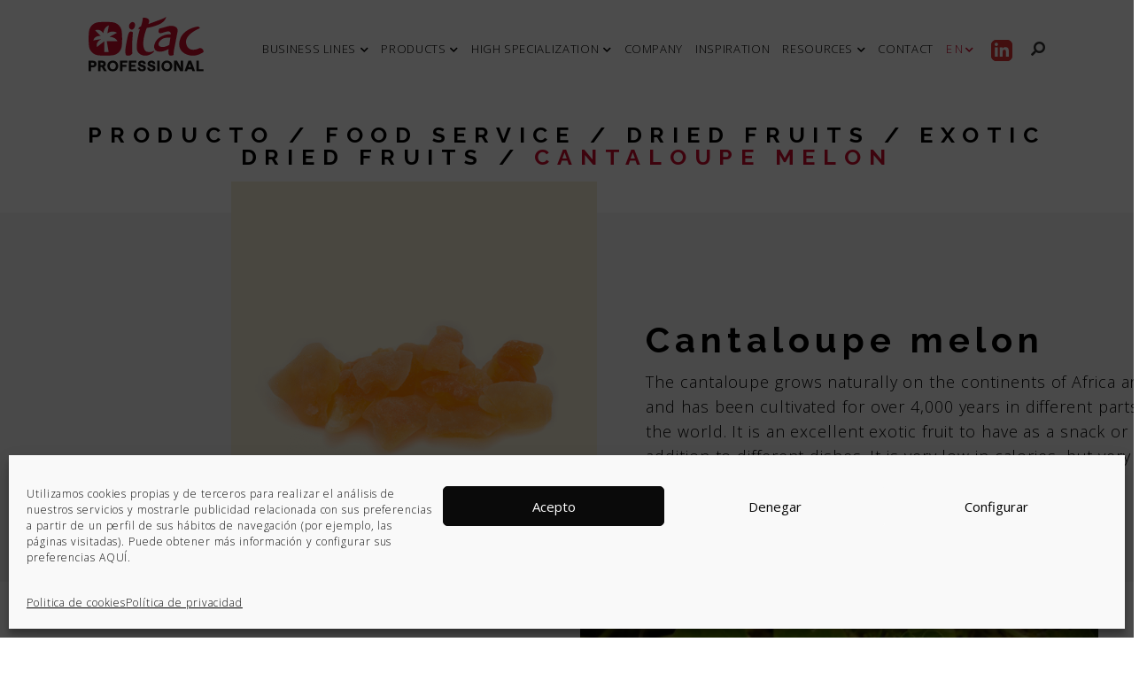

--- FILE ---
content_type: text/html; charset=UTF-8
request_url: https://www.itac-professional.com/en/products/cantaloupe-melon/
body_size: 23378
content:
<!DOCTYPE html>
<html lang="en-US">
<head>
	<meta charset="UTF-8">
	<meta name="viewport" content="width=device-width, initial-scale=1, maximum-scale=1, user-scalable=0">
	<link rel="profile" href="http://gmpg.org/xfn/11">
	<link rel="icon" href="https://www.itac-professional.com/wp-content/uploads/2018/07/ico.png" type="image/png" sizes="16x16">
	<link rel="icon" href="https://www.itac-professional.com/wp-content/uploads/2018/07/ico.png" type="image/png" sizes="32x32">
	<link rel="apple-touch-icon" href="https://www.itac-professional.com/wp-content/uploads/2018/07/ico.png">
	<link rel="apple-touch-icon" sizes="76x76" href="https://www.itac-professional.com/wp-content/uploads/2018/07/ico.png">
	<link rel="apple-touch-icon" sizes="120x120" href="https://www.itac-professional.com/wp-content/uploads/2018/07/ico.png">
	<link rel="apple-touch-icon" sizes="152x152" href="https://www.itac-professional.com/wp-content/uploads/2018/07/ico.png">
		<script async src="https://www.googletagmanager.com/gtag/js?id=UA-117619096-2"></script>
	<script>
	  window.dataLayer = window.dataLayer || [];
	  function gtag(){dataLayer.push(arguments);}
	  gtag('js', new Date());
	  gtag('config', 'UA-117619096-2');
	  gtag('config', 'G-ZM1B288S5V');
	</script>
	<meta name='robots' content='index, follow, max-image-preview:large, max-snippet:-1, max-video-preview:-1' />

	<!-- This site is optimized with the Yoast SEO plugin v26.7 - https://yoast.com/wordpress/plugins/seo/ -->
	<title>Dried exotic fruits【Melon Cantaloupe】 | Itac Professional</title>
<link data-rocket-preload as="style" href="https://fonts.googleapis.com/css?family=Roboto%3A300%2C400%2C700%7CRaleway%3A300%2C400%2C700%7COpen%20Sans%3A300%2C400%2C700&#038;display=swap" rel="preload">
<link href="https://fonts.googleapis.com/css?family=Roboto%3A300%2C400%2C700%7CRaleway%3A300%2C400%2C700%7COpen%20Sans%3A300%2C400%2C700&#038;display=swap" media="print" onload="this.media=&#039;all&#039;" rel="stylesheet">
<noscript data-wpr-hosted-gf-parameters=""><link rel="stylesheet" href="https://fonts.googleapis.com/css?family=Roboto%3A300%2C400%2C700%7CRaleway%3A300%2C400%2C700%7COpen%20Sans%3A300%2C400%2C700&#038;display=swap"></noscript>
	<meta name="description" content="The dried Cantaloupe melon is an excellent choice to take as a snack or as an accompaniment in different dishes. Learn more about this exotic fruit. ⤴️" />
	<link rel="canonical" href="https://www.itac-professional.com/en/products/cantaloupe-melon/" />
	<meta property="og:locale" content="es_ES" />
	<meta property="og:type" content="article" />
	<meta property="og:title" content="Dried exotic fruits【Melon Cantaloupe】 | Itac Professional" />
	<meta property="og:description" content="The dried Cantaloupe melon is an excellent choice to take as a snack or as an accompaniment in different dishes. Learn more about this exotic fruit. ⤴️" />
	<meta property="og:url" content="https://www.itac-professional.com/en/products/cantaloupe-melon/" />
	<meta property="og:site_name" content="ITAC PROFESSIONAL" />
	<meta property="article:publisher" content="https://www.facebook.com/itacpl/?__tn__=%2cd%2cP-R&amp;amp%3bamp%3bamp%3beid=ARDlbBGdvN1GldNhuRmgHiU6tnbbCAl9fGzcoMdXJtpaDmSPPUWNWMZggUNgE-uhlBECVQWwd8uysOwe" />
	<meta property="article:modified_time" content="2023-06-23T10:34:58+00:00" />
	<meta property="og:image" content="https://www.itac-professional.com/wp-content/uploads/2018/08/MELON_CANTALOUPE.png" />
	<meta property="og:image:width" content="327" />
	<meta property="og:image:height" content="384" />
	<meta property="og:image:type" content="image/png" />
	<meta name="twitter:card" content="summary_large_image" />
	<script type="application/ld+json" class="yoast-schema-graph">{"@context":"https://schema.org","@graph":[{"@type":"WebPage","@id":"https://www.itac-professional.com/en/products/cantaloupe-melon/","url":"https://www.itac-professional.com/en/products/cantaloupe-melon/","name":"Dried exotic fruits【Melon Cantaloupe】 | Itac Professional","isPartOf":{"@id":"https://www.itac-professional.com/en/#website"},"primaryImageOfPage":{"@id":"https://www.itac-professional.com/en/products/cantaloupe-melon/#primaryimage"},"image":{"@id":"https://www.itac-professional.com/en/products/cantaloupe-melon/#primaryimage"},"thumbnailUrl":"https://www.itac-professional.com/wp-content/uploads/2018/08/MELON_CANTALOUPE.png","datePublished":"2018-08-13T06:23:49+00:00","dateModified":"2023-06-23T10:34:58+00:00","description":"The dried Cantaloupe melon is an excellent choice to take as a snack or as an accompaniment in different dishes. Learn more about this exotic fruit. ⤴️","breadcrumb":{"@id":"https://www.itac-professional.com/en/products/cantaloupe-melon/#breadcrumb"},"inLanguage":"es","potentialAction":[{"@type":"ReadAction","target":["https://www.itac-professional.com/en/products/cantaloupe-melon/"]}]},{"@type":"ImageObject","inLanguage":"es","@id":"https://www.itac-professional.com/en/products/cantaloupe-melon/#primaryimage","url":"https://www.itac-professional.com/wp-content/uploads/2018/08/MELON_CANTALOUPE.png","contentUrl":"https://www.itac-professional.com/wp-content/uploads/2018/08/MELON_CANTALOUPE.png","width":327,"height":384,"caption":"melon desecado importaco"},{"@type":"BreadcrumbList","@id":"https://www.itac-professional.com/en/products/cantaloupe-melon/#breadcrumb","itemListElement":[{"@type":"ListItem","position":1,"name":"Inicio","item":"https://www.itac-professional.com/en/"},{"@type":"ListItem","position":2,"name":"CANTALOUPE MELON"}]},{"@type":"WebSite","@id":"https://www.itac-professional.com/en/#website","url":"https://www.itac-professional.com/en/","name":"ITAC PROFESSIONAL","description":"Nuts, dried fruits, snacks","publisher":{"@id":"https://www.itac-professional.com/en/#organization"},"potentialAction":[{"@type":"SearchAction","target":{"@type":"EntryPoint","urlTemplate":"https://www.itac-professional.com/en/?s={search_term_string}"},"query-input":{"@type":"PropertyValueSpecification","valueRequired":true,"valueName":"search_term_string"}}],"inLanguage":"es"},{"@type":"Organization","@id":"https://www.itac-professional.com/en/#organization","name":"Itac Professional","url":"https://www.itac-professional.com/en/","logo":{"@type":"ImageObject","inLanguage":"es","@id":"https://www.itac-professional.com/en/#/schema/logo/image/","url":"https://www.itac-professional.com/wp-content/uploads/2018/10/LOGO-ITACPROF-160.png","contentUrl":"https://www.itac-professional.com/wp-content/uploads/2018/10/LOGO-ITACPROF-160.png","width":160,"height":80,"caption":"Itac Professional"},"image":{"@id":"https://www.itac-professional.com/en/#/schema/logo/image/"},"sameAs":["https://www.facebook.com/itacpl/?__tn__=,d,P-R&amp;amp;amp;eid=ARDlbBGdvN1GldNhuRmgHiU6tnbbCAl9fGzcoMdXJtpaDmSPPUWNWMZggUNgE-uhlBECVQWwd8uysOwe","https://www.linkedin.com/sharing/share-offsite/?url=https://www.itac-professional.com/retail/"]}]}</script>
	<!-- / Yoast SEO plugin. -->


<link rel='dns-prefetch' href='//js.hs-scripts.com' />
<link rel='dns-prefetch' href='//fonts.googleapis.com' />
<link rel='dns-prefetch' href='//cdnjs.cloudflare.com' />
<link href='https://fonts.gstatic.com' crossorigin rel='preconnect' />
<link rel="alternate" title="oEmbed (JSON)" type="application/json+oembed" href="https://www.itac-professional.com/en/wp-json/oembed/1.0/embed?url=https%3A%2F%2Fwww.itac-professional.com%2Fen%2Fproducts%2Fcantaloupe-melon%2F" />
<link rel="alternate" title="oEmbed (XML)" type="text/xml+oembed" href="https://www.itac-professional.com/en/wp-json/oembed/1.0/embed?url=https%3A%2F%2Fwww.itac-professional.com%2Fen%2Fproducts%2Fcantaloupe-melon%2F&#038;format=xml" />
<style id='wp-img-auto-sizes-contain-inline-css' type='text/css'>
img:is([sizes=auto i],[sizes^="auto," i]){contain-intrinsic-size:3000px 1500px}
/*# sourceURL=wp-img-auto-sizes-contain-inline-css */
</style>
<link data-minify="1" rel='stylesheet' id='font_rouge-css' href='https://www.itac-professional.com/wp-content/cache/min/1/wp-content/themes/itac-theme/fonts/Rouge/stylesheet.css?ver=1768381410' type='text/css' media='all' />
<link data-minify="1" rel='stylesheet' id='jquery.prettyphoto-css' href='https://www.itac-professional.com/wp-content/cache/min/1/wp-content/plugins/wp-video-lightbox/css/prettyPhoto.css?ver=1768381410' type='text/css' media='all' />
<link data-minify="1" rel='stylesheet' id='video-lightbox-css' href='https://www.itac-professional.com/wp-content/cache/min/1/wp-content/plugins/wp-video-lightbox/wp-video-lightbox.css?ver=1768381410' type='text/css' media='all' />
<style id='wp-emoji-styles-inline-css' type='text/css'>

	img.wp-smiley, img.emoji {
		display: inline !important;
		border: none !important;
		box-shadow: none !important;
		height: 1em !important;
		width: 1em !important;
		margin: 0 0.07em !important;
		vertical-align: -0.1em !important;
		background: none !important;
		padding: 0 !important;
	}
/*# sourceURL=wp-emoji-styles-inline-css */
</style>
<link rel='stylesheet' id='wp-block-library-css' href='https://www.itac-professional.com/wp-includes/css/dist/block-library/style.min.css?ver=6.9' type='text/css' media='all' />
<style id='global-styles-inline-css' type='text/css'>
:root{--wp--preset--aspect-ratio--square: 1;--wp--preset--aspect-ratio--4-3: 4/3;--wp--preset--aspect-ratio--3-4: 3/4;--wp--preset--aspect-ratio--3-2: 3/2;--wp--preset--aspect-ratio--2-3: 2/3;--wp--preset--aspect-ratio--16-9: 16/9;--wp--preset--aspect-ratio--9-16: 9/16;--wp--preset--color--black: #000000;--wp--preset--color--cyan-bluish-gray: #abb8c3;--wp--preset--color--white: #ffffff;--wp--preset--color--pale-pink: #f78da7;--wp--preset--color--vivid-red: #cf2e2e;--wp--preset--color--luminous-vivid-orange: #ff6900;--wp--preset--color--luminous-vivid-amber: #fcb900;--wp--preset--color--light-green-cyan: #7bdcb5;--wp--preset--color--vivid-green-cyan: #00d084;--wp--preset--color--pale-cyan-blue: #8ed1fc;--wp--preset--color--vivid-cyan-blue: #0693e3;--wp--preset--color--vivid-purple: #9b51e0;--wp--preset--gradient--vivid-cyan-blue-to-vivid-purple: linear-gradient(135deg,rgb(6,147,227) 0%,rgb(155,81,224) 100%);--wp--preset--gradient--light-green-cyan-to-vivid-green-cyan: linear-gradient(135deg,rgb(122,220,180) 0%,rgb(0,208,130) 100%);--wp--preset--gradient--luminous-vivid-amber-to-luminous-vivid-orange: linear-gradient(135deg,rgb(252,185,0) 0%,rgb(255,105,0) 100%);--wp--preset--gradient--luminous-vivid-orange-to-vivid-red: linear-gradient(135deg,rgb(255,105,0) 0%,rgb(207,46,46) 100%);--wp--preset--gradient--very-light-gray-to-cyan-bluish-gray: linear-gradient(135deg,rgb(238,238,238) 0%,rgb(169,184,195) 100%);--wp--preset--gradient--cool-to-warm-spectrum: linear-gradient(135deg,rgb(74,234,220) 0%,rgb(151,120,209) 20%,rgb(207,42,186) 40%,rgb(238,44,130) 60%,rgb(251,105,98) 80%,rgb(254,248,76) 100%);--wp--preset--gradient--blush-light-purple: linear-gradient(135deg,rgb(255,206,236) 0%,rgb(152,150,240) 100%);--wp--preset--gradient--blush-bordeaux: linear-gradient(135deg,rgb(254,205,165) 0%,rgb(254,45,45) 50%,rgb(107,0,62) 100%);--wp--preset--gradient--luminous-dusk: linear-gradient(135deg,rgb(255,203,112) 0%,rgb(199,81,192) 50%,rgb(65,88,208) 100%);--wp--preset--gradient--pale-ocean: linear-gradient(135deg,rgb(255,245,203) 0%,rgb(182,227,212) 50%,rgb(51,167,181) 100%);--wp--preset--gradient--electric-grass: linear-gradient(135deg,rgb(202,248,128) 0%,rgb(113,206,126) 100%);--wp--preset--gradient--midnight: linear-gradient(135deg,rgb(2,3,129) 0%,rgb(40,116,252) 100%);--wp--preset--font-size--small: 13px;--wp--preset--font-size--medium: 20px;--wp--preset--font-size--large: 36px;--wp--preset--font-size--x-large: 42px;--wp--preset--spacing--20: 0.44rem;--wp--preset--spacing--30: 0.67rem;--wp--preset--spacing--40: 1rem;--wp--preset--spacing--50: 1.5rem;--wp--preset--spacing--60: 2.25rem;--wp--preset--spacing--70: 3.38rem;--wp--preset--spacing--80: 5.06rem;--wp--preset--shadow--natural: 6px 6px 9px rgba(0, 0, 0, 0.2);--wp--preset--shadow--deep: 12px 12px 50px rgba(0, 0, 0, 0.4);--wp--preset--shadow--sharp: 6px 6px 0px rgba(0, 0, 0, 0.2);--wp--preset--shadow--outlined: 6px 6px 0px -3px rgb(255, 255, 255), 6px 6px rgb(0, 0, 0);--wp--preset--shadow--crisp: 6px 6px 0px rgb(0, 0, 0);}:where(.is-layout-flex){gap: 0.5em;}:where(.is-layout-grid){gap: 0.5em;}body .is-layout-flex{display: flex;}.is-layout-flex{flex-wrap: wrap;align-items: center;}.is-layout-flex > :is(*, div){margin: 0;}body .is-layout-grid{display: grid;}.is-layout-grid > :is(*, div){margin: 0;}:where(.wp-block-columns.is-layout-flex){gap: 2em;}:where(.wp-block-columns.is-layout-grid){gap: 2em;}:where(.wp-block-post-template.is-layout-flex){gap: 1.25em;}:where(.wp-block-post-template.is-layout-grid){gap: 1.25em;}.has-black-color{color: var(--wp--preset--color--black) !important;}.has-cyan-bluish-gray-color{color: var(--wp--preset--color--cyan-bluish-gray) !important;}.has-white-color{color: var(--wp--preset--color--white) !important;}.has-pale-pink-color{color: var(--wp--preset--color--pale-pink) !important;}.has-vivid-red-color{color: var(--wp--preset--color--vivid-red) !important;}.has-luminous-vivid-orange-color{color: var(--wp--preset--color--luminous-vivid-orange) !important;}.has-luminous-vivid-amber-color{color: var(--wp--preset--color--luminous-vivid-amber) !important;}.has-light-green-cyan-color{color: var(--wp--preset--color--light-green-cyan) !important;}.has-vivid-green-cyan-color{color: var(--wp--preset--color--vivid-green-cyan) !important;}.has-pale-cyan-blue-color{color: var(--wp--preset--color--pale-cyan-blue) !important;}.has-vivid-cyan-blue-color{color: var(--wp--preset--color--vivid-cyan-blue) !important;}.has-vivid-purple-color{color: var(--wp--preset--color--vivid-purple) !important;}.has-black-background-color{background-color: var(--wp--preset--color--black) !important;}.has-cyan-bluish-gray-background-color{background-color: var(--wp--preset--color--cyan-bluish-gray) !important;}.has-white-background-color{background-color: var(--wp--preset--color--white) !important;}.has-pale-pink-background-color{background-color: var(--wp--preset--color--pale-pink) !important;}.has-vivid-red-background-color{background-color: var(--wp--preset--color--vivid-red) !important;}.has-luminous-vivid-orange-background-color{background-color: var(--wp--preset--color--luminous-vivid-orange) !important;}.has-luminous-vivid-amber-background-color{background-color: var(--wp--preset--color--luminous-vivid-amber) !important;}.has-light-green-cyan-background-color{background-color: var(--wp--preset--color--light-green-cyan) !important;}.has-vivid-green-cyan-background-color{background-color: var(--wp--preset--color--vivid-green-cyan) !important;}.has-pale-cyan-blue-background-color{background-color: var(--wp--preset--color--pale-cyan-blue) !important;}.has-vivid-cyan-blue-background-color{background-color: var(--wp--preset--color--vivid-cyan-blue) !important;}.has-vivid-purple-background-color{background-color: var(--wp--preset--color--vivid-purple) !important;}.has-black-border-color{border-color: var(--wp--preset--color--black) !important;}.has-cyan-bluish-gray-border-color{border-color: var(--wp--preset--color--cyan-bluish-gray) !important;}.has-white-border-color{border-color: var(--wp--preset--color--white) !important;}.has-pale-pink-border-color{border-color: var(--wp--preset--color--pale-pink) !important;}.has-vivid-red-border-color{border-color: var(--wp--preset--color--vivid-red) !important;}.has-luminous-vivid-orange-border-color{border-color: var(--wp--preset--color--luminous-vivid-orange) !important;}.has-luminous-vivid-amber-border-color{border-color: var(--wp--preset--color--luminous-vivid-amber) !important;}.has-light-green-cyan-border-color{border-color: var(--wp--preset--color--light-green-cyan) !important;}.has-vivid-green-cyan-border-color{border-color: var(--wp--preset--color--vivid-green-cyan) !important;}.has-pale-cyan-blue-border-color{border-color: var(--wp--preset--color--pale-cyan-blue) !important;}.has-vivid-cyan-blue-border-color{border-color: var(--wp--preset--color--vivid-cyan-blue) !important;}.has-vivid-purple-border-color{border-color: var(--wp--preset--color--vivid-purple) !important;}.has-vivid-cyan-blue-to-vivid-purple-gradient-background{background: var(--wp--preset--gradient--vivid-cyan-blue-to-vivid-purple) !important;}.has-light-green-cyan-to-vivid-green-cyan-gradient-background{background: var(--wp--preset--gradient--light-green-cyan-to-vivid-green-cyan) !important;}.has-luminous-vivid-amber-to-luminous-vivid-orange-gradient-background{background: var(--wp--preset--gradient--luminous-vivid-amber-to-luminous-vivid-orange) !important;}.has-luminous-vivid-orange-to-vivid-red-gradient-background{background: var(--wp--preset--gradient--luminous-vivid-orange-to-vivid-red) !important;}.has-very-light-gray-to-cyan-bluish-gray-gradient-background{background: var(--wp--preset--gradient--very-light-gray-to-cyan-bluish-gray) !important;}.has-cool-to-warm-spectrum-gradient-background{background: var(--wp--preset--gradient--cool-to-warm-spectrum) !important;}.has-blush-light-purple-gradient-background{background: var(--wp--preset--gradient--blush-light-purple) !important;}.has-blush-bordeaux-gradient-background{background: var(--wp--preset--gradient--blush-bordeaux) !important;}.has-luminous-dusk-gradient-background{background: var(--wp--preset--gradient--luminous-dusk) !important;}.has-pale-ocean-gradient-background{background: var(--wp--preset--gradient--pale-ocean) !important;}.has-electric-grass-gradient-background{background: var(--wp--preset--gradient--electric-grass) !important;}.has-midnight-gradient-background{background: var(--wp--preset--gradient--midnight) !important;}.has-small-font-size{font-size: var(--wp--preset--font-size--small) !important;}.has-medium-font-size{font-size: var(--wp--preset--font-size--medium) !important;}.has-large-font-size{font-size: var(--wp--preset--font-size--large) !important;}.has-x-large-font-size{font-size: var(--wp--preset--font-size--x-large) !important;}
/*# sourceURL=global-styles-inline-css */
</style>

<style id='classic-theme-styles-inline-css' type='text/css'>
/*! This file is auto-generated */
.wp-block-button__link{color:#fff;background-color:#32373c;border-radius:9999px;box-shadow:none;text-decoration:none;padding:calc(.667em + 2px) calc(1.333em + 2px);font-size:1.125em}.wp-block-file__button{background:#32373c;color:#fff;text-decoration:none}
/*# sourceURL=/wp-includes/css/classic-themes.min.css */
</style>
<link rel='stylesheet' id='cmplz-general-css' href='https://www.itac-professional.com/wp-content/plugins/complianz-gdpr/assets/css/cookieblocker.min.css?ver=1768209259' type='text/css' media='all' />
<link data-minify="1" rel='stylesheet' id='mytheme-style-css' href='https://www.itac-professional.com/wp-content/cache/min/1/wp-content/themes/itac-theme/style.css?ver=1768381410' type='text/css' media='all' />
<link data-minify="1" rel='stylesheet' id='bootstrap_css-css' href='https://www.itac-professional.com/wp-content/cache/min/1/wp-content/themes/itac-theme/bootstrap/css/bootstrap.min.css?ver=1768381410' type='text/css' media='all' />
<link data-minify="1" rel='stylesheet' id='mytheme-responsive-style-css' href='https://www.itac-professional.com/wp-content/cache/min/1/wp-content/themes/itac-theme/css/style_responsive.css?ver=1768381410' type='text/css' media='all' />
<link data-minify="1" rel='stylesheet' id='the7-main-style-css' href='https://www.itac-professional.com/wp-content/cache/min/1/wp-content/themes/itac-theme/css/the_7_style.css?ver=1768381410' type='text/css' media='all' />
<link data-minify="1" rel='stylesheet' id='mytheme-custom-style-css' href='https://www.itac-professional.com/wp-content/cache/min/1/wp-content/themes/itac-theme/custom-style.css?ver=1768381410' type='text/css' media='all' />
<link data-minify="1" rel='stylesheet' id='wc-custom-style-css' href='https://www.itac-professional.com/wp-content/cache/min/1/wp-content/themes/itac-theme/css/wc_style.css?ver=1768381410' type='text/css' media='all' />



<link data-minify="1" rel='stylesheet' id='fontawesome-css' href='https://www.itac-professional.com/wp-content/cache/min/1/ajax/libs/font-awesome/5.15.3/css/all.min.css?ver=1768381410' type='text/css' media='all' />
<link data-minify="1" rel='stylesheet' id='bsf-Defaults-css' href='https://www.itac-professional.com/wp-content/cache/min/1/wp-content/uploads/smile_fonts/Defaults/Defaults.css?ver=1768381410' type='text/css' media='all' />
<link rel='stylesheet' id='cp-animate-rotate-css' href='https://www.itac-professional.com/wp-content/plugins/convertplug/modules/assets/css/minified-animation/rotate.min.css?ver=3.6.2' type='text/css' media='all' />
<link rel='stylesheet' id='cp-animate-bounce-css' href='https://www.itac-professional.com/wp-content/plugins/convertplug/modules/assets/css/minified-animation/bounce.min.css?ver=3.6.2' type='text/css' media='all' />
<link data-minify="1" rel='stylesheet' id='convert-plus-module-main-style-css' href='https://www.itac-professional.com/wp-content/cache/min/1/wp-content/plugins/convertplug/modules/assets/css/cp-module-main.css?ver=1768381410' type='text/css' media='all' />
<link rel='stylesheet' id='convert-plus-modal-style-css' href='https://www.itac-professional.com/wp-content/plugins/convertplug/modules/modal/assets/css/modal.min.css?ver=3.6.2' type='text/css' media='all' />
<script type="text/javascript" id="wpml-cookie-js-extra">
/* <![CDATA[ */
var wpml_cookies = {"wp-wpml_current_language":{"value":"en","expires":1,"path":"/"}};
var wpml_cookies = {"wp-wpml_current_language":{"value":"en","expires":1,"path":"/"}};
var wpml_cookies = {"wp-wpml_current_language":{"value":"es","expires":1,"path":"/"}};
var wpml_cookies = {"wp-wpml_current_language":{"value":"en","expires":1,"path":"/"}};
//# sourceURL=wpml-cookie-js-extra
/* ]]> */
</script>
<script data-minify="1" type="text/javascript" src="https://www.itac-professional.com/wp-content/cache/min/1/wp-content/plugins/sitepress-multilingual-cms/res/js/cookies/language-cookie.js?ver=1768381410" id="wpml-cookie-js" defer="defer" data-wp-strategy="defer"></script>
<script type="text/javascript" src="https://www.itac-professional.com/wp-includes/js/jquery/jquery.min.js?ver=3.7.1" id="jquery-core-js"></script>
<script type="text/javascript" src="https://www.itac-professional.com/wp-includes/js/jquery/jquery-migrate.min.js?ver=3.4.1" id="jquery-migrate-js"></script>
<script data-service="youtube" data-category="marketing" type="text/plain" data-cmplz-src="https://www.itac-professional.com/wp-content/plugins/wp-video-lightbox/js/jquery.prettyPhoto.js?ver=3.1.6" id="jquery.prettyphoto-js"></script>
<script data-service="youtube" data-category="marketing" type="text/plain" id="video-lightbox-js-extra">
/* <![CDATA[ */
var vlpp_vars = {"prettyPhoto_rel":"wp-video-lightbox","animation_speed":"fast","slideshow":"5000","autoplay_slideshow":"false","opacity":"0.80","show_title":"true","allow_resize":"true","allow_expand":"true","default_width":"640","default_height":"480","counter_separator_label":"/","theme":"pp_default","horizontal_padding":"20","hideflash":"false","wmode":"opaque","autoplay":"false","modal":"false","deeplinking":"false","overlay_gallery":"true","overlay_gallery_max":"30","keyboard_shortcuts":"true","ie6_fallback":"true"};
//# sourceURL=video-lightbox-js-extra
/* ]]> */
</script>
<script data-service="youtube" data-category="marketing" type="text/plain" data-cmplz-src="https://www.itac-professional.com/wp-content/plugins/wp-video-lightbox/js/video-lightbox.js?ver=3.1.6" id="video-lightbox-js"></script>
<script type="text/javascript" src="//www.itac-professional.com/wp-content/plugins/revslider/sr6/assets/js/rbtools.min.js?ver=6.7.40" async id="tp-tools-js"></script>
<script type="text/javascript" src="//www.itac-professional.com/wp-content/plugins/revslider/sr6/assets/js/rs6.min.js?ver=6.7.40" async id="revmin-js"></script>
<script type="text/javascript" src="https://www.itac-professional.com/wp-content/themes/itac-theme/js/website.js?ver=1685436562" id="website-js-js"></script>
<script data-minify="1" type="text/javascript" src="https://www.itac-professional.com/wp-content/cache/min/1/wp-content/themes/itac-theme/js/menu.js?ver=1768381410" id="menu-js-js"></script>
<script type="text/javascript" id="mi-script-ajax-js-extra">
/* <![CDATA[ */
var MyAjax = {"url":"https://www.itac-professional.com/wp-admin/admin-ajax.php"};
//# sourceURL=mi-script-ajax-js-extra
/* ]]> */
</script>
<script data-minify="1" type="text/javascript" src="https://www.itac-professional.com/wp-content/cache/min/1/wp-content/themes/itac-theme/js/ajax.js?ver=1768381410" id="mi-script-ajax-js"></script>
<script type="text/javascript" src="https://www.itac-professional.com/wp-content/themes/itac-theme/bootstrap/js/bootstrap.min.js?ver=6.9" id="bootstrap_js-js"></script>
<script></script><link rel="https://api.w.org/" href="https://www.itac-professional.com/en/wp-json/" /><link rel="EditURI" type="application/rsd+xml" title="RSD" href="https://www.itac-professional.com/xmlrpc.php?rsd" />
<meta name="generator" content="WordPress 6.9" />
<link rel='shortlink' href='https://www.itac-professional.com/en/?p=22470' />
<meta name="generator" content="WPML ver:4.8.6 stt:1,41,2;" />
			<!-- DO NOT COPY THIS SNIPPET! Start of Page Analytics Tracking for HubSpot WordPress plugin v11.3.33-->
			<script class="hsq-set-content-id" data-content-id="blog-post">
				var _hsq = _hsq || [];
				_hsq.push(["setContentType", "blog-post"]);
			</script>
			<!-- DO NOT COPY THIS SNIPPET! End of Page Analytics Tracking for HubSpot WordPress plugin -->
			<script type="text/javascript">
(function(url){
	if(/(?:Chrome\/26\.0\.1410\.63 Safari\/537\.31|WordfenceTestMonBot)/.test(navigator.userAgent)){ return; }
	var addEvent = function(evt, handler) {
		if (window.addEventListener) {
			document.addEventListener(evt, handler, false);
		} else if (window.attachEvent) {
			document.attachEvent('on' + evt, handler);
		}
	};
	var removeEvent = function(evt, handler) {
		if (window.removeEventListener) {
			document.removeEventListener(evt, handler, false);
		} else if (window.detachEvent) {
			document.detachEvent('on' + evt, handler);
		}
	};
	var evts = 'contextmenu dblclick drag dragend dragenter dragleave dragover dragstart drop keydown keypress keyup mousedown mousemove mouseout mouseover mouseup mousewheel scroll'.split(' ');
	var logHuman = function() {
		if (window.wfLogHumanRan) { return; }
		window.wfLogHumanRan = true;
		var wfscr = document.createElement('script');
		wfscr.type = 'text/javascript';
		wfscr.async = true;
		wfscr.src = url + '&r=' + Math.random();
		(document.getElementsByTagName('head')[0]||document.getElementsByTagName('body')[0]).appendChild(wfscr);
		for (var i = 0; i < evts.length; i++) {
			removeEvent(evts[i], logHuman);
		}
	};
	for (var i = 0; i < evts.length; i++) {
		addEvent(evts[i], logHuman);
	}
})('//www.itac-professional.com/en/?wordfence_lh=1&hid=6DAAE42A1EE343D81FDD943E43D3F881');
</script><script type="text/plain" data-service="youtube" data-category="marketing">
            WP_VIDEO_LIGHTBOX_VERSION="1.9.12";
            WP_VID_LIGHTBOX_URL="https://www.itac-professional.com/wp-content/plugins/wp-video-lightbox";
                        function wpvl_paramReplace(name, string, value) {
                // Find the param with regex
                // Grab the first character in the returned string (should be ? or &)
                // Replace our href string with our new value, passing on the name and delimeter

                var re = new RegExp("[\?&]" + name + "=([^&#]*)");
                var matches = re.exec(string);
                var newString;

                if (matches === null) {
                    // if there are no params, append the parameter
                    newString = string + '?' + name + '=' + value;
                } else {
                    var delimeter = matches[0].charAt(0);
                    newString = string.replace(re, delimeter + name + "=" + value);
                }
                return newString;
            }
            </script>			<style>.cmplz-hidden {
					display: none !important;
				}</style>		<!-- Google Tag Manager -->
<script>(function(w,d,s,l,i){w[l]=w[l]||[];w[l].push({'gtm.start':
new Date().getTime(),event:'gtm.js'});var f=d.getElementsByTagName(s)[0],
j=d.createElement(s),dl=l!='dataLayer'?'&l='+l:'';j.async=true;j.src=
'https://www.googletagmanager.com/gtm.js?id='+i+dl;f.parentNode.insertBefore(j,f);
})(window,document,'script','dataLayer','GTM-NM4MWW6');</script>
<!-- End Google Tag Manager -->
	<meta name="generator" content="Powered by WPBakery Page Builder - drag and drop page builder for WordPress."/>
<meta name="generator" content="Powered by Slider Revolution 6.7.40 - responsive, Mobile-Friendly Slider Plugin for WordPress with comfortable drag and drop interface." />
<link rel="icon" href="https://www.itac-professional.com/wp-content/uploads/2025/08/cropped-48x48-1-32x32.png" sizes="32x32" />
<link rel="icon" href="https://www.itac-professional.com/wp-content/uploads/2025/08/cropped-48x48-1-192x192.png" sizes="192x192" />
<link rel="apple-touch-icon" href="https://www.itac-professional.com/wp-content/uploads/2025/08/cropped-48x48-1-180x180.png" />
<meta name="msapplication-TileImage" content="https://www.itac-professional.com/wp-content/uploads/2025/08/cropped-48x48-1-270x270.png" />
<script>function setREVStartSize(e){
			//window.requestAnimationFrame(function() {
				window.RSIW = window.RSIW===undefined ? window.innerWidth : window.RSIW;
				window.RSIH = window.RSIH===undefined ? window.innerHeight : window.RSIH;
				try {
					var pw = document.getElementById(e.c).parentNode.offsetWidth,
						newh;
					pw = pw===0 || isNaN(pw) || (e.l=="fullwidth" || e.layout=="fullwidth") ? window.RSIW : pw;
					e.tabw = e.tabw===undefined ? 0 : parseInt(e.tabw);
					e.thumbw = e.thumbw===undefined ? 0 : parseInt(e.thumbw);
					e.tabh = e.tabh===undefined ? 0 : parseInt(e.tabh);
					e.thumbh = e.thumbh===undefined ? 0 : parseInt(e.thumbh);
					e.tabhide = e.tabhide===undefined ? 0 : parseInt(e.tabhide);
					e.thumbhide = e.thumbhide===undefined ? 0 : parseInt(e.thumbhide);
					e.mh = e.mh===undefined || e.mh=="" || e.mh==="auto" ? 0 : parseInt(e.mh,0);
					if(e.layout==="fullscreen" || e.l==="fullscreen")
						newh = Math.max(e.mh,window.RSIH);
					else{
						e.gw = Array.isArray(e.gw) ? e.gw : [e.gw];
						for (var i in e.rl) if (e.gw[i]===undefined || e.gw[i]===0) e.gw[i] = e.gw[i-1];
						e.gh = e.el===undefined || e.el==="" || (Array.isArray(e.el) && e.el.length==0)? e.gh : e.el;
						e.gh = Array.isArray(e.gh) ? e.gh : [e.gh];
						for (var i in e.rl) if (e.gh[i]===undefined || e.gh[i]===0) e.gh[i] = e.gh[i-1];
											
						var nl = new Array(e.rl.length),
							ix = 0,
							sl;
						e.tabw = e.tabhide>=pw ? 0 : e.tabw;
						e.thumbw = e.thumbhide>=pw ? 0 : e.thumbw;
						e.tabh = e.tabhide>=pw ? 0 : e.tabh;
						e.thumbh = e.thumbhide>=pw ? 0 : e.thumbh;
						for (var i in e.rl) nl[i] = e.rl[i]<window.RSIW ? 0 : e.rl[i];
						sl = nl[0];
						for (var i in nl) if (sl>nl[i] && nl[i]>0) { sl = nl[i]; ix=i;}
						var m = pw>(e.gw[ix]+e.tabw+e.thumbw) ? 1 : (pw-(e.tabw+e.thumbw)) / (e.gw[ix]);
						newh =  (e.gh[ix] * m) + (e.tabh + e.thumbh);
					}
					var el = document.getElementById(e.c);
					if (el!==null && el) el.style.height = newh+"px";
					el = document.getElementById(e.c+"_wrapper");
					if (el!==null && el) {
						el.style.height = newh+"px";
						el.style.display = "block";
					}
				} catch(e){
					console.log("Failure at Presize of Slider:" + e)
				}
			//});
		  };</script>
<noscript><style> .wpb_animate_when_almost_visible { opacity: 1; }</style></noscript><noscript><style id="rocket-lazyload-nojs-css">.rll-youtube-player, [data-lazy-src]{display:none !important;}</style></noscript><link data-minify="1" rel='stylesheet' id='js_composer_front-css' href='https://www.itac-professional.com/wp-content/cache/min/1/wp-content/plugins/js_composer/assets/css/js_composer.min.css?ver=1768381410' type='text/css' media='all' />
<link data-minify="1" rel='stylesheet' id='rs-plugin-settings-css' href='https://www.itac-professional.com/wp-content/cache/min/1/wp-content/plugins/revslider/sr6/assets/css/rs6.css?ver=1768381410' type='text/css' media='all' />
<style id='rs-plugin-settings-inline-css' type='text/css'>
#rs-demo-id {}
/*# sourceURL=rs-plugin-settings-inline-css */
</style>
<meta name="generator" content="WP Rocket 3.20.3" data-wpr-features="wpr_minify_js wpr_lazyload_images wpr_minify_css wpr_preload_links wpr_desktop" /></head>


<body data-cmplz=1 class="wp-singular producto-template-default single single-producto postid-22470 wp-theme-itac-theme top-header wpb-js-composer js-comp-ver-8.7.2 vc_responsive" class="no-js">
	
				<!-- Google Tag Manager (noscript) -->
<noscript><iframe src="https://www.googletagmanager.com/ns.html?id=GTM-NM4MWW6"
height="0" width="0" style="display:none;visibility:hidden"></iframe></noscript>
<!-- End Google Tag Manager (noscript) -->
	<div data-rocket-location-hash="32373735fc0e2ce47edf7ade02fa9b4b" id="header" class="masthead inline-header right widgets full-height shadow-mobile-header-decoration small-mobile-menu-icon dt-parent-menu-clickable show-sub-menu-on-hover show-device-logo show-mobile-logo fixed-masthead sticky-off" style="background-color: rgba(245, 245, 245, 0); top: 0px;" role="banner"><div data-rocket-location-hash="92bc9e9800b2338abac4800fc894ee7a" class="vc_container"><div data-rocket-location-hash="c4d63a74901c945586502df94e42cc1f" class="wpb-content-wrapper"><div class="vc_row wpb_row vc_row-fluid"><div class="wpb_column vc_column_container vc_col-sm-12"><div class="vc_column-inner"><div class="wpb_wrapper"><header class="header-bar" style="height: 100px; transition: all 0.1s ease 0s;"><div class="branding"><div id="site-title" class="assistive-text">ITAC PROFESSIONAL</div><div id="site-description" class="assistive-text">Frutos secos, frutas desecadas, snacks …</div><a class="" href="https://www.itac-professional.com/en//"><img decoding="async" id="mobi-logo" class="mobile-logo preload-me" src="data:image/svg+xml,%3Csvg%20xmlns='http://www.w3.org/2000/svg'%20viewBox='0%200%2075%2038'%3E%3C/svg%3E" data-lazy-srcset="https://www.itac-professional.com/wp-content/themes/itac-theme/images/logo-itac-professional-2025.svg 75w, https://www.itac-professional.com/wp-content/themes/itac-theme/images/logo-itac-professional-2025.svg 75w" width="75" height="38" data-lazy-sizes="auto, 75px" alt="ITAC PROFESSIONAL" data-lazy-src="https://www.itac-professional.com/wp-content/themes/itac-theme/images/logo-itac-professional-2025.svg"><noscript><img decoding="async" loading="lazy" id="mobi-logo" class="mobile-logo preload-me" src="https://www.itac-professional.com/wp-content/themes/itac-theme/images/logo-itac-professional-2025.svg" srcset="https://www.itac-professional.com/wp-content/themes/itac-theme/images/logo-itac-professional-2025.svg 75w, https://www.itac-professional.com/wp-content/themes/itac-theme/images/logo-itac-professional-2025.svg 75w" width="75" height="38" sizes="auto, 75px" alt="ITAC PROFESSIONAL"></noscript><img decoding="async" class=" preload-me" src="data:image/svg+xml,%3Csvg%20xmlns='http://www.w3.org/2000/svg'%20viewBox='0%200%20147%2071'%3E%3C/svg%3E" data-lazy-srcset="https://www.itac-professional.com/wp-content/themes/itac-theme/images/logo-itac-professional-2025.svg 147w, https://www.itac-professional.com/wp-content/themes/itac-theme/images/logo-itac-professional-2025.svg 147w" width="147" height="71" data-lazy-sizes="auto, 147px" alt="ITAC PROFESSIONAL" data-lazy-src="https://www.itac-professional.com/wp-content/themes/itac-theme/images/logo-itac-professional-2025.svg"><noscript><img decoding="async" loading="lazy" class=" preload-me" src="https://www.itac-professional.com/wp-content/themes/itac-theme/images/logo-itac-professional-2025.svg" srcset="https://www.itac-professional.com/wp-content/themes/itac-theme/images/logo-itac-professional-2025.svg 147w, https://www.itac-professional.com/wp-content/themes/itac-theme/images/logo-itac-professional-2025.svg 147w" width="147" height="71" sizes="auto, 147px" alt="ITAC PROFESSIONAL"></noscript></a></div><ul id="primary-menu" class="main-nav underline-decoration l-to-r-line level-arrows-off outside-item-remove-margin"><li class="menu-item menu-item-type-custom menu-item-object-custom menu-item-has-children has-children" role="presentation"><a href="#" data-level="1" role="menuitem"><span class="menu-item-text"><span class="menu-text">Business Lines <i class="fas fa-chevron-down" style="font-size:10px; margin-left: 1px; margin-right: 0;"></i></span><i class="underline"></i></span></a><ul class="sub-nav hover-style-bg level-arrows-on" role="menubar" style="visibility: hidden; opacity: 0;"><li class="menu-item menu-item-type-custom menu-item-object-custom " role="presentation"><a href="https://www.itac-professional.com/en/retail/" data-level="2" role="menuitem"><span class="menu-item-text"><span class="menu-text">Retail</span><i class="underline"></i></span></a></li>
<li class="menu-item menu-item-type-custom menu-item-object-custom " role="presentation"><a href="https://www.itac-professional.com/en/food-service/" data-level="2" role="menuitem"><span class="menu-item-text"><span class="menu-text">Food Service</span><i class="underline"></i></span></a></li>
<li class="menu-item menu-item-type-custom menu-item-object-custom " role="presentation"><a href="https://www.itac-professional.com/en/industry/" data-level="2" role="menuitem"><span class="menu-item-text"><span class="menu-text">Industry</span><i class="underline"></i></span></a></li>
</ul>
</li>
<li class="menu-item menu-item-type-custom menu-item-object-custom menu-item-has-children has-children" role="presentation"><a href="#" data-level="1" role="menuitem"><span class="menu-item-text"><span class="menu-text">Products <i class="fas fa-chevron-down" style="font-size:10px; margin-left: 1px; margin-right: 0;"></i></span><i class="underline"></i></span></a><ul class="sub-nav hover-style-bg level-arrows-on" role="menubar" style="visibility: hidden; opacity: 0;"><li class="menu-item menu-item-type-custom menu-item-object-custom menu-item-has-children has-children" role="presentation"><a href="#" data-level="2" role="menuitem"><span class="menu-item-text"><span class="menu-text">Food Service Products <i class="fas fa-chevron-down" style="font-size:10px; margin-left: 1px; margin-right: 0;"></i></span><i class="underline"></i></span></a><ul class="sub-nav hover-style-bg level-arrows-on" role="menubar" style="visibility: hidden; opacity: 0;"><li class="menu-item menu-item-type-custom menu-item-object-custom " role="presentation"><a href="https://www.itac-professional.com/en/food-service/nuts/" data-level="3" role="menuitem"><span class="menu-item-text"><span class="menu-text">Nuts</span><i class="underline"></i></span></a></li>
<li class="menu-item menu-item-type-custom menu-item-object-custom " role="presentation"><a href="https://www.itac-professional.com/en/food-service/cocktails-and-coated-nuts/" data-level="3" role="menuitem"><span class="menu-item-text"><span class="menu-text">Cocktails and Coated Nuts</span><i class="underline"></i></span></a></li>
<li class="menu-item menu-item-type-custom menu-item-object-custom " role="presentation"><a href="https://www.itac-professional.com/en/food-service/dried-fruits/" data-level="3" role="menuitem"><span class="menu-item-text"><span class="menu-text">Dried Fruits</span><i class="underline"></i></span></a></li>
<li class="menu-item menu-item-type-custom menu-item-object-custom " role="presentation"><a href="https://www.itac-professional.com/en/food-service/seeds/" data-level="3" role="menuitem"><span class="menu-item-text"><span class="menu-text">Seeds</span><i class="underline"></i></span></a></li>
<li class="menu-item menu-item-type-custom menu-item-object-custom " role="presentation"><a href="https://www.itac-professional.com/en/food-service/organic/" data-level="3" role="menuitem"><span class="menu-item-text"><span class="menu-text">Organic</span><i class="underline"></i></span></a></li>
<li class="menu-item menu-item-type-custom menu-item-object-custom " role="presentation"><a href="https://www.itac-professional.com/frutos-secos-con-chocolate/en/products/" data-level="3" role="menuitem"><span class="menu-item-text"><span class="menu-text">Chocolates</span><i class="underline"></i></span></a></li>
	</ul>
</li>
<li class="menu-item menu-item-type-custom menu-item-object-custom menu-item-has-children has-children" role="presentation"><a href="#" data-level="2" role="menuitem"><span class="menu-item-text"><span class="menu-text">Industry Products <i class="fas fa-chevron-down" style="font-size:10px; margin-left: 1px; margin-right: 0;"></i></span><i class="underline"></i></span></a><ul class="sub-nav hover-style-bg level-arrows-on" role="menubar" style="visibility: hidden; opacity: 0;"><li class="menu-item menu-item-type-custom menu-item-object-custom " role="presentation"><a href="https://www.itac-professional.com/en/almond-producers/" data-level="3" role="menuitem"><span class="menu-item-text"><span class="menu-text">Almond</span><i class="underline"></i></span></a></li>
<li class="menu-item menu-item-type-custom menu-item-object-custom " role="presentation"><a href="https://www.itac-professional.com/en/peanut-manufacturers/" data-level="3" role="menuitem"><span class="menu-item-text"><span class="menu-text">Peanuts</span><i class="underline"></i></span></a></li>
<li class="menu-item menu-item-type-custom menu-item-object-custom " role="presentation"><a href="https://www.itac-professional.com/en/industry/butters/" data-level="3" role="menuitem"><span class="menu-item-text"><span class="menu-text">Nut Butters</span><i class="underline"></i></span></a></li>
	</ul>
</li>
</ul>
</li>
<li class="menu-item menu-item-type-custom menu-item-object-custom menu-item-has-children has-children" role="presentation"><a href="#" data-level="1" role="menuitem"><span class="menu-item-text"><span class="menu-text">High Specialization <i class="fas fa-chevron-down" style="font-size:10px; margin-left: 1px; margin-right: 0;"></i></span><i class="underline"></i></span></a><ul class="sub-nav hover-style-bg level-arrows-on" role="menubar" style="visibility: hidden; opacity: 0;"><li class="menu-item menu-item-type-custom menu-item-object-custom " role="presentation"><a href="https://www.itac-professional.com/en/almond-producers/" data-level="2" role="menuitem"><span class="menu-item-text"><span class="menu-text">Almond</span><i class="underline"></i></span></a></li>
<li class="menu-item menu-item-type-custom menu-item-object-custom " role="presentation"><a href="https://www.itac-professional.com/en/peanut-manufacturers/" data-level="2" role="menuitem"><span class="menu-item-text"><span class="menu-text">Peanut</span><i class="underline"></i></span></a></li>
<li class="menu-item menu-item-type-custom menu-item-object-custom " role="presentation"><a href="https://www.itac-professional.com/en/industry/butters/" data-level="2" role="menuitem"><span class="menu-item-text"><span class="menu-text">Butters</span><i class="underline"></i></span></a></li>
</ul>
</li>
<li class="menu-item menu-item-type-custom menu-item-object-custom " role="presentation"><a href="https://www.itac-professional.com/en/company/" data-level="1" role="menuitem"><span class="menu-item-text"><span class="menu-text">Company</span><i class="underline"></i></span></a></li>
<li class="menu-item menu-item-type-custom menu-item-object-custom " role="presentation"><a href="https://www.itac-professional.com/en/inspiration/" data-level="1" role="menuitem"><span class="menu-item-text"><span class="menu-text">Inspiration</span><i class="underline"></i></span></a></li>
<li class="menu-item menu-item-type-custom menu-item-object-custom menu-item-has-children has-children" role="presentation"><a href="#" data-level="1" role="menuitem"><span class="menu-item-text"><span class="menu-text">Resources <i class="fas fa-chevron-down" style="font-size:10px; margin-left: 1px; margin-right: 0;"></i></span><i class="underline"></i></span></a><ul class="sub-nav hover-style-bg level-arrows-on" role="menubar" style="visibility: hidden; opacity: 0;"><li class="menu-item menu-item-type-custom menu-item-object-custom " role="presentation"><a href="https://www.itac-professional.com/en/blog/" data-level="2" role="menuitem"><span class="menu-item-text"><span class="menu-text">Blog</span><i class="underline"></i></span></a></li>
<li class="menu-item menu-item-type-custom menu-item-object-custom " role="presentation"><a href="https://www.itac-professional.com/en/downloads/" data-level="2" role="menuitem"><span class="menu-item-text"><span class="menu-text">Downloads</span><i class="underline"></i></span></a></li>
<li class="menu-item menu-item-type-custom menu-item-object-custom " role="presentation"><a href="https://www.itac-professional.com/en/inspiration/" data-level="2" role="menuitem"><span class="menu-item-text"><span class="menu-text">Inspiration</span><i class="underline"></i></span></a></li>
<li class="menu-item menu-item-type-custom menu-item-object-custom " role="presentation"><a href="https://www.itac-professional.com/en/videos/" data-level="2" role="menuitem"><span class="menu-item-text"><span class="menu-text">Videos</span><i class="underline"></i></span></a></li>
<li class="menu-item menu-item-type-custom menu-item-object-custom " role="presentation"><a href="https://www.itac-professional.com/en/news/" data-level="2" role="menuitem"><span class="menu-item-text"><span class="menu-text">News</span><i class="underline"></i></span></a></li>
</ul>
</li>
<li class="menu-item menu-item-type-custom menu-item-object-custom " role="presentation"><a href="https://www.itac-professional.com/en/contact/" data-level="1" role="menuitem"><span class="menu-item-text"><span class="menu-text">Contact</span><i class="underline"></i></span></a></li>
<li class="menu-item wpml-ls-first-item wpml-ls-current-language wpml-ls-item wpml-ls-item-es wpml-ls-menu-item menu-item-type-wpml_ls_menu_item menu-item-object-wpml_ls_menu_item menu-item-has-children has-children" role="presentation"><a href="https://www.itac-professional.com/en/products/cantaloupe-melon/" title="EN" data-level="1" role="menuitem"><span class="menu-item-text"><span class="menu-text"><span class="wpml-ls-native" lang="EN">EN<i class="fas fa-chevron-down" style="font-size:10px; margin-left: 1px; margin-right: 0;"></i></span></span><i class="underline"></i></span></a><i class="next-level-button"></i><ul class="sub-nav hover-style-bg level-arrows-on" role="menubar" style="left: 0px; opacity: 0; visibility: hidden;"><li class="menu-item wpml-ls-slot-2 wpml-ls-item wpml-ls-item-en wpml-ls-menu-item menu-item-type-wpml_ls_menu_item menu-item-object-wpml_ls_menu_item menu-item-wpml-ls-2-en first" role="presentation"><a href="https://www.itac-professional.com/productos/melon-cantaloupe/" title="ES" data-level="2" role="menuitem"><span class="menu-item-text"><span class="menu-text"><span class="wpml-ls-native" lang="ES">ES</span></span></span></a></li><li class="menu-item wpml-ls-slot-2 wpml-ls-item wpml-ls-item-en wpml-ls-menu-item menu-item-type-wpml_ls_menu_item menu-item-object-wpml_ls_menu_item menu-item-wpml-ls-2-en " role="presentation"><a href="https://www.itac-professional.com/pl/" title="PL" data-level="2" role="menuitem"><span class="menu-item-text"><span class="menu-text"><span class="wpml-ls-native" lang="PL">PL</span></span></span></a></li></ul></li></ul><div class="mini-widgets"><div class="soc-ico show-on-desktop near-logo-first-switch near-logo-second-switch custom-bg disabled-border border-off hover-custom-bg hover-disabled-border hover-border-off first"><a title="Linkedin page opens in new window" href="https://www.linkedin.com/company/itac-professional/" target="_blank" class="linkedin"><i class="fab fa-linkedin-in" style="color: #ffffff;z-index:999;"></i><span class="screen-reader-text">Linkedin page opens in new window</span></a></div><div class="mini-search show-on-desktop near-logo-first-switch near-logo-second-switch popup-search custom-icon last"><form class="searchform mini-widget-searchform" role="search" method="get" action="https://www.itac-professional.com/en//"><div class="screen-reader-text">Buscar:</div><a href="" class="submit text-disable"><i class="fas fa-search fa-flip-horizontal"></i></a><div class="popup-search-wrap" style="opacity: 0; visibility: hidden;"><input type="text" class="field searchform-s" name="s" value="" placeholder="Type and hit enter …" title="Search form"><a href="" class="search-icon"><i class="fas fa-search fa-flip-horizontal"></i></a></div><input type="hidden" name="lang" value="en"><input type="submit" class="assistive-text searchsubmit" value="Ir!"></form></div></div></header><div class="mobile-header-bar">
        <div class="mobile-navigation">
            <a href="#" class="dt-mobile-menu-icon" aria-label="Mobile menu icon">
                <div class="lines-button ">
                    <span class="menu-line"></span>
                    <span class="menu-line"></span>
                    <span class="menu-line"></span>
                </div>
            </a>
        </div>

        <div class="mobile-mini-widgets">
            <div class="soc-ico show-on-desktop near-logo-first-switch near-logo-second-switch custom-bg disabled-border border-off hover-custom-bg hover-disabled-border hover-border-off show-on-first-switch">
                <a title="Linkedin page opens in new window" href="https://www.linkedin.com/company/itac-professional/" target="_blank" class="linkedin">
                    <i class="fab fa-linkedin-in" style="color: #ffffff;z-index:999;"></i>
                    <span class="screen-reader-text">Linkedin page opens in new window</span>
                </a>
            </div>

            <div class="mini-search show-on-desktop near-logo-first-switch near-logo-second-switch popup-search custom-icon show-on-first-switch">
                <form class="searchform mini-widget-searchform" role="search" method="get" action="https://www.itac-professional.com/en//">
                    <div class="screen-reader-text">Buscar:</div>
                    <a href="" class="submit text-disable"><i class="fas fa-search fa-flip-horizontal"></i></a>
                    <div class="popup-search-wrap" style="opacity: 0; visibility: hidden;">
                        <input type="text" class="field searchform-s" name="s" value="" placeholder="Type and hit enter …" title="Search form">
                        <a href="" class="search-icon"><i class="fas fa-search fa-flip-horizontal"></i></i></a>
                    </div>
                    <input type="hidden" name="lang" value="es">
                    <input type="submit" class="assistive-text searchsubmit" value="Ir!">
                </form>
            </div>

            <div class="soc-ico show-on-desktop near-logo-first-switch near-logo-second-switch custom-bg disabled-border border-off hover-custom-bg hover-disabled-border hover-border-off show-on-second-switch first">
                <a title="Linkedin page opens in new window" href="https://www.linkedin.com/company/itac-professional/" target="_blank" class="linkedin">
                    <i class="fab fa-linkedin-in" style="color: #ffffff;z-index:999;"></i>
                    <span class="screen-reader-text">Linkedin page opens in new window</span>
                </a>
            </div>

            <div class="mini-search show-on-desktop near-logo-first-switch near-logo-second-switch popup-search custom-icon show-on-second-switch last">
                <form class="searchform mini-widget-searchform" role="search" method="get" action="https://www.itac-professional.com/en//">
                    <div class="screen-reader-text">Buscar:</div>
                    <a href="" class="submit text-disable"><i class="fas fa-search fa-flip-horizontal"></i></a>
                    <div class="popup-search-wrap" style="opacity: 0; visibility: hidden;">
                        <input type="text" class="field searchform-s" name="s" value="" placeholder="Type and hit enter …" title="Search form">
                        <a href="" class="search-icon"><i class="the7-mw-icon-search"></i></a>
                    </div>
                    <input type="hidden" name="lang" value="es">
                    <input type="submit" class="assistive-text searchsubmit" value="Ir!">
                </form>
            </div>
        </div>
        <div class="mobile-branding"><a class="sticky-mobile-logo-second-switch" href="https://www.itac-professional.com/"><img decoding="async" class=" preload-me" src="data:image/svg+xml,%3Csvg%20xmlns='http://www.w3.org/2000/svg'%20viewBox='0%200%2075%2038'%3E%3C/svg%3E" width="75" height="38" data-lazy-sizes="auto, 75px" alt="ITAC PROFESSIONAL" data-lazy-src="https://www.itac-professional.com/wp-content/themes/itac-theme/images/logo-itac-professional-2025.svg" /><noscript><img decoding="async" loading="lazy" class=" preload-me" src="https://www.itac-professional.com/wp-content/themes/itac-theme/images/logo-itac-professional-2025.svg" width="75" height="38" sizes="auto, 75px" alt="ITAC PROFESSIONAL" /></noscript></a><a class="sticky-mobile-logo-first-switch" href="https://www.itac-professional.com/"><img decoding="async" class=" preload-me" src="data:image/svg+xml,%3Csvg%20xmlns='http://www.w3.org/2000/svg'%20viewBox='0%200%2075%2038'%3E%3C/svg%3E" width="75" height="38" data-lazy-sizes="auto, 75px" alt="ITAC PROFESSIONAL" data-lazy-src="https://www.itac-professional.com/wp-content/themes/itac-theme/images/logo-itac-professional-2025.svg" /><noscript><img decoding="async" loading="lazy" class=" preload-me" src="https://www.itac-professional.com/wp-content/themes/itac-theme/images/logo-itac-professional-2025.svg" width="75" height="38" sizes="auto, 75px" alt="ITAC PROFESSIONAL" /></noscript></a><a class="" href="https://www.itac-professional.com/"><img decoding="async" class=" preload-me" src="data:image/svg+xml,%3Csvg%20xmlns='http://www.w3.org/2000/svg'%20viewBox='0%200%20147%2071'%3E%3C/svg%3E" width="147" height="71" data-lazy-sizes="auto, 147px" alt="ITAC PROFESSIONAL" data-lazy-src="https://www.itac-professional.com/wp-content/themes/itac-theme/images/logo-itac-professional-2025.svg" /><noscript><img decoding="async" loading="lazy" class=" preload-me" src="https://www.itac-professional.com/wp-content/themes/itac-theme/images/logo-itac-professional-2025.svg" width="147" height="71" sizes="auto, 147px" alt="ITAC PROFESSIONAL" /></noscript><img decoding="async" class="mobile-logo preload-me" src="data:image/svg+xml,%3Csvg%20xmlns='http://www.w3.org/2000/svg'%20viewBox='0%200%2075%2038'%3E%3C/svg%3E" width="75" height="38" data-lazy-sizes="auto, 75px" alt="ITAC PROFESSIONAL" data-lazy-src="https://www.itac-professional.com/wp-content/themes/itac-theme/images/logo-itac-professional-2025.svg" /><noscript><img decoding="async" loading="lazy" class="mobile-logo preload-me" src="https://www.itac-professional.com/wp-content/themes/itac-theme/images/logo-itac-professional-2025.svg" width="75" height="38" sizes="auto, 75px" alt="ITAC PROFESSIONAL" /></noscript></a></div></div><div class="dt-mobile-header mobile-menu-show-divider dt-parent-menu-clickable"><div class="mobile-header-scrollbar-wrap" style="max-width: 287px;">
            <div class="dt-close-mobile-menu-icon">
                <div class="close-line-wrap">
                    <span class="close-line"></span>
                    <span class="close-line"></span>
                    <span class="close-line"></span>
                </div>
            </div>

            <ul id="mobile-menu" class="mobile-main-nav"><li class="menu-item menu-item-type-custom menu-item-object-custom menu-item-has-children has-children" role="presentation"><a href="#" data-level="1" role="menuitem"><span class="menu-item-text"><span class="menu-text">Business Lines</span></span></a><i class="next-level-button fas fa-plus"></i><ul class="sub-nav level-arrows-on" role="menubar"><li class="menu-item menu-item-type-custom menu-item-object-custom " role="presentation"><a href="https://www.itac-professional.com/en/retail/" data-level="2" role="menuitem"><span class="menu-item-text"><span class="menu-text">Retail</span></span></a></li>
<li class="menu-item menu-item-type-custom menu-item-object-custom " role="presentation"><a href="https://www.itac-professional.com/en/food-service/" data-level="2" role="menuitem"><span class="menu-item-text"><span class="menu-text">Food Service</span></span></a></li>
<li class="menu-item menu-item-type-custom menu-item-object-custom " role="presentation"><a href="https://www.itac-professional.com/en/industry/" data-level="2" role="menuitem"><span class="menu-item-text"><span class="menu-text">Industry</span></span></a></li>
</ul>
</li>
<li class="menu-item menu-item-type-custom menu-item-object-custom menu-item-has-children has-children" role="presentation"><a href="#" data-level="1" role="menuitem"><span class="menu-item-text"><span class="menu-text">Products</span></span></a><i class="next-level-button fas fa-plus"></i><ul class="sub-nav level-arrows-on" role="menubar"><li class="menu-item menu-item-type-custom menu-item-object-custom menu-item-has-children has-children" role="presentation"><a href="#" data-level="2" role="menuitem"><span class="menu-item-text"><span class="menu-text">Food Service Products</span></span></a><i class="next-level-button fas fa-plus"></i><ul class="sub-nav level-arrows-on" role="menubar"><li class="menu-item menu-item-type-custom menu-item-object-custom " role="presentation"><a href="https://www.itac-professional.com/en/food-service/nuts/" data-level="3" role="menuitem"><span class="menu-item-text"><span class="menu-text">Nuts</span></span></a></li>
<li class="menu-item menu-item-type-custom menu-item-object-custom " role="presentation"><a href="https://www.itac-professional.com/en/food-service/cocktails-and-coated-nuts/" data-level="3" role="menuitem"><span class="menu-item-text"><span class="menu-text">Cocktails and Coated Nuts</span></span></a></li>
<li class="menu-item menu-item-type-custom menu-item-object-custom " role="presentation"><a href="https://www.itac-professional.com/en/food-service/dried-fruits/" data-level="3" role="menuitem"><span class="menu-item-text"><span class="menu-text">Dried Fruits</span></span></a></li>
<li class="menu-item menu-item-type-custom menu-item-object-custom " role="presentation"><a href="https://www.itac-professional.com/en/food-service/seeds/" data-level="3" role="menuitem"><span class="menu-item-text"><span class="menu-text">Seeds</span></span></a></li>
<li class="menu-item menu-item-type-custom menu-item-object-custom " role="presentation"><a href="https://www.itac-professional.com/en/food-service/organic/" data-level="3" role="menuitem"><span class="menu-item-text"><span class="menu-text">Organic</span></span></a></li>
<li class="menu-item menu-item-type-custom menu-item-object-custom " role="presentation"><a href="https://www.itac-professional.com/frutos-secos-con-chocolate/en/products/" data-level="3" role="menuitem"><span class="menu-item-text"><span class="menu-text">Chocolates</span></span></a></li>
	</ul>
</li>
<li class="menu-item menu-item-type-custom menu-item-object-custom menu-item-has-children has-children" role="presentation"><a href="#" data-level="2" role="menuitem"><span class="menu-item-text"><span class="menu-text">Industry Products</span></span></a><i class="next-level-button fas fa-plus"></i><ul class="sub-nav level-arrows-on" role="menubar"><li class="menu-item menu-item-type-custom menu-item-object-custom " role="presentation"><a href="https://www.itac-professional.com/en/almond-producers/" data-level="3" role="menuitem"><span class="menu-item-text"><span class="menu-text">Almond</span></span></a></li>
<li class="menu-item menu-item-type-custom menu-item-object-custom " role="presentation"><a href="https://www.itac-professional.com/en/peanut-manufacturers/" data-level="3" role="menuitem"><span class="menu-item-text"><span class="menu-text">Peanuts</span></span></a></li>
<li class="menu-item menu-item-type-custom menu-item-object-custom " role="presentation"><a href="https://www.itac-professional.com/en/industry/butters/" data-level="3" role="menuitem"><span class="menu-item-text"><span class="menu-text">Nut Butters</span></span></a></li>
	</ul>
</li>
</ul>
</li>
<li class="menu-item menu-item-type-custom menu-item-object-custom menu-item-has-children has-children" role="presentation"><a href="#" data-level="1" role="menuitem"><span class="menu-item-text"><span class="menu-text">High Specialization</span></span></a><i class="next-level-button fas fa-plus"></i><ul class="sub-nav level-arrows-on" role="menubar"><li class="menu-item menu-item-type-custom menu-item-object-custom " role="presentation"><a href="https://www.itac-professional.com/en/almond-producers/" data-level="2" role="menuitem"><span class="menu-item-text"><span class="menu-text">Almond</span></span></a></li>
<li class="menu-item menu-item-type-custom menu-item-object-custom " role="presentation"><a href="https://www.itac-professional.com/en/peanut-manufacturers/" data-level="2" role="menuitem"><span class="menu-item-text"><span class="menu-text">Peanut</span></span></a></li>
<li class="menu-item menu-item-type-custom menu-item-object-custom " role="presentation"><a href="https://www.itac-professional.com/en/industry/butters/" data-level="2" role="menuitem"><span class="menu-item-text"><span class="menu-text">Butters</span></span></a></li>
</ul>
</li>
<li class="menu-item menu-item-type-custom menu-item-object-custom " role="presentation"><a href="https://www.itac-professional.com/en/company/" data-level="1" role="menuitem"><span class="menu-item-text"><span class="menu-text">Company</span></span></a></li>
<li class="menu-item menu-item-type-custom menu-item-object-custom " role="presentation"><a href="https://www.itac-professional.com/en/inspiration/" data-level="1" role="menuitem"><span class="menu-item-text"><span class="menu-text">Inspiration</span></span></a></li>
<li class="menu-item menu-item-type-custom menu-item-object-custom menu-item-has-children has-children" role="presentation"><a href="#" data-level="1" role="menuitem"><span class="menu-item-text"><span class="menu-text">Resources</span></span></a><i class="next-level-button fas fa-plus"></i><ul class="sub-nav level-arrows-on" role="menubar"><li class="menu-item menu-item-type-custom menu-item-object-custom " role="presentation"><a href="https://www.itac-professional.com/en/blog/" data-level="2" role="menuitem"><span class="menu-item-text"><span class="menu-text">Blog</span></span></a></li>
<li class="menu-item menu-item-type-custom menu-item-object-custom " role="presentation"><a href="https://www.itac-professional.com/en/downloads/" data-level="2" role="menuitem"><span class="menu-item-text"><span class="menu-text">Downloads</span></span></a></li>
<li class="menu-item menu-item-type-custom menu-item-object-custom " role="presentation"><a href="https://www.itac-professional.com/en/inspiration/" data-level="2" role="menuitem"><span class="menu-item-text"><span class="menu-text">Inspiration</span></span></a></li>
<li class="menu-item menu-item-type-custom menu-item-object-custom " role="presentation"><a href="https://www.itac-professional.com/en/videos/" data-level="2" role="menuitem"><span class="menu-item-text"><span class="menu-text">Videos</span></span></a></li>
<li class="menu-item menu-item-type-custom menu-item-object-custom " role="presentation"><a href="https://www.itac-professional.com/en/news/" data-level="2" role="menuitem"><span class="menu-item-text"><span class="menu-text">News</span></span></a></li>
</ul>
</li>
<li class="menu-item menu-item-type-custom menu-item-object-custom " role="presentation"><a href="https://www.itac-professional.com/en/contact/" data-level="1" role="menuitem"><span class="menu-item-text"><span class="menu-text">Contact</span></span></a></li>
<li class="menu-item wpml-ls-slot-2 wpml-ls-item wpml-ls-item-es wpml-ls-current-language wpml-ls-menu-item wpml-ls-first-item menu-item-type-wpml_ls_menu_item menu-item-object-wpml_ls_menu_item menu-item-has-children has-children" role="presentation"><a href="https://www.itac-professional.com/en/products/cantaloupe-melon/" title="EN" data-level="1" role="menuitem" class="item-ready"><span class="menu-item-text"><span class="menu-text"><span class="wpml-ls-native" lang="EN">EN</span></span></span></a><i class="next-level-button fas fa-plus"></i><ul class="sub-nav level-arrows-on" role="menubar"><li class="menu-item wpml-ls-slot-2 wpml-ls-item wpml-ls-item-en wpml-ls-menu-item menu-item-type-wpml_ls_menu_item menu-item-object-wpml_ls_menu_item menu-item-wpml-ls-2-en first" role="presentation"><a href="https://www.itac-professional.com/productos/melon-cantaloupe/" title="ES" data-level="2" role="menuitem"><span class="menu-item-text"><span class="menu-text"><span class="wpml-ls-native" lang="ES">ES</span></span></span></a></li><li class="menu-item wpml-ls-slot-2 wpml-ls-item wpml-ls-item-en wpml-ls-menu-item menu-item-type-wpml_ls_menu_item menu-item-object-wpml_ls_menu_item menu-item-wpml-ls-2-en " role="presentation"><a href="https://www.itac-professional.com/pl/" title="PL" data-level="2" role="menuitem"><span class="menu-item-text"><span class="menu-text"><span class="wpml-ls-native" lang="PL">PL</span></span></span></a></li></ul></li></ul>

            <div class="mobile-mini-widgets-in-menu first-switch-no-widgets second-switch-no-widgets"></div>
        </div></div><div class="mobile-sticky-header-overlay"></div></div></div></div></div>
<span class="cp-load-after-post"></span></div></div></div><script>if (jQuery(".vc_wp_custommenu.wrapper_menu_principal").length > 0){var toggle_menu = "<button class='menu-toggle'>Menú</button>";jQuery(toggle_menu).insertBefore(".vc_wp_custommenu.wrapper_menu_principal");}</script>
		
		<script>
(function(h,e,a,t,m,p) {
m=e.createElement(a);m.async=!0;m.src=t;
p=e.getElementsByTagName(a)[0];p.parentNode.insertBefore(m,p);
})(window,document,'script','https://u.heatmap.it/log.js');
</script>
<script type="text/javascript">
    		//jQuery(document).ready(setTimeout(cambiaCookieBanner, 200));

    		function cambiaCookieBanner() {
    			var botonera = document.getElementsByClassName('cc-compliance')[0];
    			if (botonera == null) {
    				setTimeout(cambiaCookieBanner, 200)
    			} else {
					var descartar = jQuery('.cc-dismiss');
					var configurar = jQuery('.cc-show-settings');

					configurar.after(descartar.clone());
					descartar.remove();
				}
    		}
				
		</script>
			<div data-rocket-location-hash="fd136a2a94593377caf89d4da040966c" style="padding-top:100px"></div><div data-rocket-location-hash="dfd07b9e1e314cffb5143beaec3410ec" itemscope itemtype="https://schema.org/Product" id="page"><div data-rocket-location-hash="501c57fb7af10520861586ac44eaf1df" class="vc_container">    
    <script>
    jQuery( document ).ready(function() {
    	jQuery("#mas a").text('VIEW ALL')
    	jQuery("#mas a").removeClass()
    	jQuery("#mas a").addClass('dt-btn-s dt-btn post-details details-type-btn')
    });
    </script>
    
    <style>
    a.dt-btn-s.dt-btn.post-details.details-type-btn {
    	margin-left: 0%!important;
    	margin-top: 36px!important;
    }
    #completo{
        background-color: #f5f5f5 !important;
    	left: -263px;
    	position: relative;
    	box-sizing: border-box;
    	width: 1905px;
    	padding:100px 0px;
    	margin:150px 0px;
    }
    img.ppal{
    	height: 450px;
    	width: auto;
    }
    div#divimg{
    	position: absolute;
    	right: 5%;
    	margin-top: -210px;
    	background-color: #f5eed8;
    	padding:25px;
    }
    .contenido h1{
    	font-size: 40px!important;
    	letter-spacing: .15em;
    	line-height: 50px;
    }
    
    div.enlace_producto {
        font: 600 16px / 26px "Raleway", Helvetica, Arial, Verdana, sans-serif;
        color: #000;
        text-decoration: none;
    }
    
    @media only screen and (max-width: 736px) {
    	#completo{
    		left: 0;
    		position: relative;
    		box-sizing: border-box;
    		width: 95%;
    		padding:0px;
    		margin:20px 0!important;
    	}
    	div.contenido{
    		margin-top: 25px;
    	}
    	img.ppal{
    		height: auto;
    		width: 50%;
    	}
    	div#divimg{
    		position: relative;
    		left:10px;
    		margin:0px;
    		background-color: #f5eed8;
    		padding:0;
    		text-align: center!important;
    	}
    }
    </style>
    	
    <div data-rocket-location-hash="f0df432d326a7c71bac651bbe7046581" class="row migas">
    	<div class="col-md-12 text-center">
    		<a href="">producto</a></span><span class="separador">/</span><span class="breadcrumb-item"><a href="https://www.itac-professional.com/en/categoria/food-service-2/">Food Service</a></span><span class="separador">/</span><span class="breadcrumb-item"><a href="https://www.itac-professional.com/en/categoria/food-service-2/dried-fruits/">Dried fruits</a></span><span class="separador">/</span><span class="breadcrumb-item"><a href="https://www.itac-professional.com/en/categoria/food-service-2/dried-fruits/exotic-dried-fruits/">Exotic dried fruits</a></span><span class="separador">/</span><span itemprop="name">CANTALOUPE MELON</span>    	</div>
    </div>
    
    <div data-rocket-location-hash="ef96f97bdd46d4ac0f06a651195c59bb" class="row" style="margin-bottom:0px;">
    	<div id="completo">
    		<div data-rocket-location-hash="101c550418fcae4e29d05773bbacb152" class="row">
    
    			<div class="col-md-5 col-md-offset-1">
    				<div id="divimg">
    					<img src="data:image/svg+xml,%3Csvg%20xmlns='http://www.w3.org/2000/svg'%20viewBox='0%200%200%200'%3E%3C/svg%3E" class="ppal" itemprop="image" data-lazy-src="https://www.itac-professional.com/wp-content/uploads/2018/08/MELON-CANTALOUPE.png"><noscript><img src="https://www.itac-professional.com/wp-content/uploads/2018/08/MELON-CANTALOUPE.png" class="ppal" itemprop="image"></noscript>
    				</div>
    			</div>
    
    			<div class="col-md-4 contenido" itemprop="description">
    				<h1>Cantaloupe melon</h1>
The cantaloupe grows naturally on the continents of Africa and Asia and has been cultivated for over 4,000 years in different parts of the world. It is an excellent exotic fruit to have as a snack or as an addition to different dishes. It is very low in calories, but very rich in essential nutrients such as vitamins A and C.    
    			</div>
    
    		</div>
    	</div>
    </div>
    
    <div data-rocket-location-hash="fbef79bff5c4e1958e7a956f6ebbfa64" class="row"></div>
    
        	
    <div data-rocket-location-hash="2d781c487862b2414c77184382fc777a" class="row" style="margin-bottom:32px;">
    
    	<div class="col-md-6 listaproducto" style="padding-top:0%;">
    		<h3>Benefits:</h3>
    		<ul>
<li>This fruit is a good source of folates (folic acid (B9)), which are micronutrients that we need for healthy growth.</li>
<li>It is also a good source of vitamin C, an essential water-soluble vitamin that plays a significant role in tissue growth and repair in the body.</li>
<li>The cantaloupe contains potassium, an important and necessary mineral for many of our bodies’ processes.</li>
<li>It also plays a very valuable role in muscle contraction and in keeping a healthy heart, and is important for normal gastrointestinal tract function.</li>
</ul>
    	</div>
    
    	<div class="col-md-6">
    		<img src="data:image/svg+xml,%3Csvg%20xmlns='http://www.w3.org/2000/svg'%20viewBox='0%200%200%200'%3E%3C/svg%3E" class="img-responsive" data-lazy-src="https://www.itac-professional.com/wp-content/uploads/2018/08/melon-cantaloupe-2.jpg"><noscript><img src="https://www.itac-professional.com/wp-content/uploads/2018/08/melon-cantaloupe-2.jpg" class="img-responsive"></noscript>
    	</div>
    
    </div>
    
        
        
    <div data-rocket-location-hash="af6db807a44d57b4021767a2d0c58dc3" class="row">
    	
    	<div class="col-md-6 text-right">
    		<img src="data:image/svg+xml,%3Csvg%20xmlns='http://www.w3.org/2000/svg'%20viewBox='0%200%200%200'%3E%3C/svg%3E" class="img-responsive" data-lazy-src="https://www.itac-professional.com/wp-content/uploads/2018/08/melon-cantaloupe-3.jpg"><noscript><img src="https://www.itac-professional.com/wp-content/uploads/2018/08/melon-cantaloupe-3.jpg" class="img-responsive"></noscript>
    	</div>
    	
    	<div class="col-md-6 listaproducto" style="padding-top:0%;">
    		<h3>Uses:</h3>
    
    		    		<p>
    			<strong> - Food: </strong>
    			<p>An excellent exotic fruit to have as a snack or as an addition to different dishes.</p>
    		</p>
    		    
    		    
    		    		    
    	</div>
    </div>
    
        
    <div data-rocket-location-hash="769a2d5d5a200e75f19419e7d54989bd" class="row" style="margin:32px 0;">
    	
    	<div class="col-lg-12 col-md-12 text-center" style="margin-bottom: 35px;">
    		<span class="ver">SEE</span><BR />
    		<span class="ver2">OTHER PRODUCTS</span><br />
    		    	</div>
    
    	<div class="row">
    		    			
    			<div class="col-md-3 text-center">
    				    
    				    					<a href="https://www.itac-professional.com/en/products/homenaje-cocktail/" class="enlace_producto">
    						<img width="300" height="300" src="data:image/svg+xml,%3Csvg%20xmlns='http://www.w3.org/2000/svg'%20viewBox='0%200%20300%20300'%3E%3C/svg%3E" class="attachment-shop_catalog size-shop_catalog wp-post-image" alt="cocktail original frutos secos importaco" decoding="async" fetchpriority="high" data-lazy-srcset="https://www.itac-professional.com/wp-content/uploads/2018/08/COCKTAIL_02-300x300.png 300w, https://www.itac-professional.com/wp-content/uploads/2018/08/COCKTAIL_02-200x200.png 200w, https://www.itac-professional.com/wp-content/uploads/2018/08/COCKTAIL_02-100x100.png 100w" data-lazy-sizes="(max-width: 300px) 100vw, 300px" data-lazy-src="https://www.itac-professional.com/wp-content/uploads/2018/08/COCKTAIL_02-300x300.png" /><noscript><img width="300" height="300" src="https://www.itac-professional.com/wp-content/uploads/2018/08/COCKTAIL_02-300x300.png" class="attachment-shop_catalog size-shop_catalog wp-post-image" alt="cocktail original frutos secos importaco" decoding="async" fetchpriority="high" srcset="https://www.itac-professional.com/wp-content/uploads/2018/08/COCKTAIL_02-300x300.png 300w, https://www.itac-professional.com/wp-content/uploads/2018/08/COCKTAIL_02-200x200.png 200w, https://www.itac-professional.com/wp-content/uploads/2018/08/COCKTAIL_02-100x100.png 100w" sizes="(max-width: 300px) 100vw, 300px" /></noscript>    						HOMENAJE COCKTAIL    					</a>
    				    
    			</div>
    			
    		    			
    			<div class="col-md-3 text-center">
    				    
    				    					<a href="https://www.itac-professional.com/en/products/tapas-cocktail/" class="enlace_producto">
    						<img width="300" height="300" src="data:image/svg+xml,%3Csvg%20xmlns='http://www.w3.org/2000/svg'%20viewBox='0%200%20300%20300'%3E%3C/svg%3E" class="attachment-shop_catalog size-shop_catalog wp-post-image" alt="snacks importaco cocktail" decoding="async" data-lazy-srcset="https://www.itac-professional.com/wp-content/uploads/2018/08/COCKTAIL_TAPEO-300x300.png 300w, https://www.itac-professional.com/wp-content/uploads/2018/08/COCKTAIL_TAPEO-200x200.png 200w, https://www.itac-professional.com/wp-content/uploads/2018/08/COCKTAIL_TAPEO-100x100.png 100w" data-lazy-sizes="(max-width: 300px) 100vw, 300px" data-lazy-src="https://www.itac-professional.com/wp-content/uploads/2018/08/COCKTAIL_TAPEO-300x300.png" /><noscript><img width="300" height="300" src="https://www.itac-professional.com/wp-content/uploads/2018/08/COCKTAIL_TAPEO-300x300.png" class="attachment-shop_catalog size-shop_catalog wp-post-image" alt="snacks importaco cocktail" decoding="async" srcset="https://www.itac-professional.com/wp-content/uploads/2018/08/COCKTAIL_TAPEO-300x300.png 300w, https://www.itac-professional.com/wp-content/uploads/2018/08/COCKTAIL_TAPEO-200x200.png 200w, https://www.itac-professional.com/wp-content/uploads/2018/08/COCKTAIL_TAPEO-100x100.png 100w" sizes="(max-width: 300px) 100vw, 300px" /></noscript>    						TAPAS COCKTAIL    					</a>
    				    
    			</div>
    			
    		    			
    			<div class="col-md-3 text-center">
    				    
    				    					<div class="enlace_producto">
    						<img width="300" height="300" src="data:image/svg+xml,%3Csvg%20xmlns='http://www.w3.org/2000/svg'%20viewBox='0%200%20300%20300'%3E%3C/svg%3E" class="attachment-shop_catalog size-shop_catalog wp-post-image" alt="" decoding="async" data-lazy-srcset="https://www.itac-professional.com/wp-content/uploads/2018/10/ginger_pieces_no_added_sugar.png 300w, https://www.itac-professional.com/wp-content/uploads/2018/10/ginger_pieces_no_added_sugar-200x200.png 200w, https://www.itac-professional.com/wp-content/uploads/2018/10/ginger_pieces_no_added_sugar-100x100.png 100w" data-lazy-sizes="(max-width: 300px) 100vw, 300px" data-lazy-src="https://www.itac-professional.com/wp-content/uploads/2018/10/ginger_pieces_no_added_sugar.png" /><noscript><img width="300" height="300" src="https://www.itac-professional.com/wp-content/uploads/2018/10/ginger_pieces_no_added_sugar.png" class="attachment-shop_catalog size-shop_catalog wp-post-image" alt="" decoding="async" srcset="https://www.itac-professional.com/wp-content/uploads/2018/10/ginger_pieces_no_added_sugar.png 300w, https://www.itac-professional.com/wp-content/uploads/2018/10/ginger_pieces_no_added_sugar-200x200.png 200w, https://www.itac-professional.com/wp-content/uploads/2018/10/ginger_pieces_no_added_sugar-100x100.png 100w" sizes="(max-width: 300px) 100vw, 300px" /></noscript>    						GINGER PIECES <span class="sinazucar">NO ADDED SUGAR</span>    					</div>			
    				    
    			</div>
    			
    		    			
    			<div class="col-md-3 text-center">
    				    
    				    					<a href="https://www.itac-professional.com/en/products/premium-raw-cocktail/" class="enlace_producto">
    						<img width="300" height="300" src="data:image/svg+xml,%3Csvg%20xmlns='http://www.w3.org/2000/svg'%20viewBox='0%200%20300%20300'%3E%3C/svg%3E" class="attachment-shop_catalog size-shop_catalog wp-post-image" alt="cocktail frutos secospremium importaco" decoding="async" data-lazy-srcset="https://www.itac-professional.com/wp-content/uploads/2018/08/COCKTAIL_CRUDO_PREMIUM-300x300.png 300w, https://www.itac-professional.com/wp-content/uploads/2018/08/COCKTAIL_CRUDO_PREMIUM-200x200.png 200w, https://www.itac-professional.com/wp-content/uploads/2018/08/COCKTAIL_CRUDO_PREMIUM-100x100.png 100w" data-lazy-sizes="(max-width: 300px) 100vw, 300px" data-lazy-src="https://www.itac-professional.com/wp-content/uploads/2018/08/COCKTAIL_CRUDO_PREMIUM-300x300.png" /><noscript><img width="300" height="300" src="https://www.itac-professional.com/wp-content/uploads/2018/08/COCKTAIL_CRUDO_PREMIUM-300x300.png" class="attachment-shop_catalog size-shop_catalog wp-post-image" alt="cocktail frutos secospremium importaco" decoding="async" srcset="https://www.itac-professional.com/wp-content/uploads/2018/08/COCKTAIL_CRUDO_PREMIUM-300x300.png 300w, https://www.itac-professional.com/wp-content/uploads/2018/08/COCKTAIL_CRUDO_PREMIUM-200x200.png 200w, https://www.itac-professional.com/wp-content/uploads/2018/08/COCKTAIL_CRUDO_PREMIUM-100x100.png 100w" sizes="(max-width: 300px) 100vw, 300px" /></noscript>    						PREMIUM RAW COCKTAIL    					</a>
    				    
    			</div>
    			
    		    	</div>
    
    	<div class="row">
    		<div class="col-md-12 text-center" id="mas" style="padding-top:36px;">
    		<a href="https://www.itac-professional.com/en/categoria/food-service-2/" rel="tag" class="dt-btn-s dt-btn post-details details-type-btn">VER TODOS</a>    		</div>
    	</div>
    
    </div>
    	
    <div data-rocket-location-hash="b6781ec5f1671d1dccf292f9f4fd7cb5" class="share-buttons"><div class="share-header">Compartir</div><div class="share-buttons-list"><a href="https://www.facebook.com/sharer/sharer.php?u=https%3A%2F%2Fwww.itac-professional.com%2Fen%2Fproducts%2Fcantaloupe-melon%2F" target="_blank" rel="nofollow"><i class="fab fa-facebook-f"></i></a><a href="https://twitter.com/intent/tweet?url=https%3A%2F%2Fwww.itac-professional.com%2Fen%2Fproducts%2Fcantaloupe-melon%2F" target="_blank" rel="nofollow"><i class="fab fa-twitter"></i></a><a href="/cdn-cgi/l/email-protection#[base64]" target="_blank" rel="nofollow"><i class="fas fa-envelope"></i></a><a href="https://api.whatsapp.com/send?text=https%3A%2F%2Fwww.itac-professional.com%2Fen%2Fproducts%2Fcantaloupe-melon%2F" target="_blank" rel="nofollow"><i class="fab fa-whatsapp"></i></a><a href="https://www.linkedin.com/shareArticle?url=https%3A%2F%2Fwww.itac-professional.com%2Fen%2Fproducts%2Fcantaloupe-melon%2F" target="_blank" rel="nofollow"><i class="fab fa-linkedin-in"></i></a></div></div></div></div>	<style>
		#club {
			background-image: url(https://www.itac-professional.com/wp-content/themes/itac-theme/images/CTA_B_XX_202508_v2.png) !important;
			background-position: right center !important;
			background-repeat: no-repeat !important;
			background-color: #F3F3F3;			margin-top: 32px !important;
			height: 445px;
			background-size: cover;
		}
		p.cta2.es {
			font: 700 23px / 32px "Raleway", Helvetica, Arial, Verdana, sans-serif!important;
    		letter-spacing: 0;
    		margin-bottom: 30px;
    		padding-left: 10px;
		}
		p.cta2.en {
			font: 700 26px / 32px "Raleway", Helvetica, Arial, Verdana, sans-serif!important;
    		letter-spacing: 0;
    		margin-bottom: 30px;
		}
		@media only screen and (max-width: 991px){
			#club {background-position: center !important;}#club p.cta2.es{font-size: 16px !important;}		    #club > div {
		        background-color: #ffffff80;
		        height: 100%;
		    }
		}
	</style>

	<div data-rocket-location-hash="96f1e9ecefc757b5c543195e86184411" id="club">

		<div class="row">
		  <div data-rocket-location-hash="b126226820b4044f8cbe42464f93a995" class="col-md-6 text-center" style="padding-top: 7%;">
				<p class="cta1"></p>
				<p class="cta2 en">BE INSPIRED BY NEW PRODUCT<br>DEVELOPMENTS WITH NUTS AND<br>CONQUER NEW MARKET NICHES</p>
				<a href="https://www.itac-professional.com/en/inspiration/" class="dt-btn-s dt-btn post-details details-type-btn" style="margin-left:0%;" title=" BE INSPIRED BY NEW PRODUCTDEVELOPMENTS WITH NUTS ANDCONQUER NEW MARKET NICHES">
					LEARN MORE				</a>
			</div>

		</div>

	</div>

	<!-- fin unete club -->

	<!-- inicio footer catalogo -->
		<style>
		#catalogos_footer {
			background-image: url(https://www.itac-professional.com/wp-content/uploads/2020/07/catalogos.png) !important;
			background-position: right center ;
			background-repeat: no-repeat !important;
			background-color:#f6f6f6;
			background-size: cover !important;
			margin-top: 32px !important;
			height: 445px;
		}
	</style>

	<div id="catalogos_footer"  style="display:none;">

		<div data-rocket-location-hash="adc718caf9e68eb4c62a14144ed06edf" class="row wf-wrap">
		  <div data-rocket-location-hash="faa7a4dc11c867eed3e4fc50e58df2e7" class="col-md-6" style="padding-top: 7%;">
				<p class="cta1">CATÁLOGO</p>
				<p class="cta2">Descubre nuestros catálogos dedicados a la Hostelería Profesional</p>
				<a href="https://www.itac-professional.com/food-service/food-service-catalogues/envases-y-catalogos/" class="dt-btn-s dt-btn post-details details-type-btn" style="margin-left:0%;" title="CATÁLOGO BE INSPIRED BY NEW PRODUCTDEVELOPMENTS WITH NUTS ANDCONQUER NEW MARKET NICHES">
					ver catálogos				</a>
			</div>

		</div>

	</div>

	<!-- fin footer catalogo -->

	<!-- inicio contacto -->
		<style>
		#contacto_footer {
			background-image: url(https://www.itac-professional.com//wp-content/uploads/2021/08/img-cta-almendra.jpg);
			background-position: right center ;
			background-repeat: no-repeat !important;
			background-color:#f6f6f6;
			background-size: cover !important;
			margin-top: 32px !important;
			height: 445px;
		}
	</style>

	<div id="contacto_footer"  style="display:none;">

		<div data-rocket-location-hash="7be98a735be9409a56b5e9ff4d1ad98c" class="row wf-wrap">
		  <div data-rocket-location-hash="60e7d7c7016237e7b9065950797ff5d2" class="col-md-6 text-center" style="padding-top: 7%;">
				<p class="cta1">Do you need more information?</p>
				<p class="cta2">CONTACT OUR SALES TEAM</p>
				<a href="https://www.itac-professional.com/en/contact/" class="dt-btn-s dt-btn post-details details-type-btn" style="margin-left:0%;" title="CONTACT OUR SALES TEAM">
					CONTACT				</a>
			</div>

		</div>

	</div>

	<!-- fin contacto -->


	<!-- inicio chef -->
		<style>
		#chef_footer {
			background-image: url(https://www.itac-professional.com//wp-content/uploads/2021/10/IMG_CTA_WEB_Chef.png);
			background-position: right center ;
			background-repeat: no-repeat !important;
			background-color:#f6f6f6;
			background-size: cover !important;
			margin-top: 32px !important;
			height: 445px;
		}
	</style>

	<div id="chef_footer"  style="display:none;">

		<div data-rocket-location-hash="6d5e25cf3db5bac65029bb1ef11cb188" class="row wf-wrap">
		  <div data-rocket-location-hash="28deae3439faa8154e270297249753c4" class="col-md-6 text-center" style="padding-top: 7%;">
				<p class="cta1">Do you need more information?<br></p>
				<p class="cta2">CONTACT OUR SALES TEAM<br></p>
				<a href="https://www.itac-professional.com/en/contact/" class="dt-btn-s dt-btn post-details details-type-btn" style="margin-left:0%;" title="CONTACT">
					CONTACT				</a>
			</div>

		</div>

	</div>

	<!-- fin chef -->

	<!-- inicio industria -->
		<style>
		#industria_footer {
			background-image: url(https://www.itac-professional.com/wp-content/themes/itac-theme/images/CTA_B_XX_202508.jpg);
			background-position: right center ;
			background-repeat: no-repeat !important;
			background-color:#f6f6f6;
			background-size: cover !important;
			margin-top: 32px !important;
			height: 445px;
		}
		p.cta2.ind {
			font: 700 26px / 32px "Raleway", Helvetica, Arial, Verdana, sans-serif!important;
    		letter-spacing: 0;
    		margin-bottom: 30px;
		}
		@media only screen and (max-width: 991px){
			p.cta2.ind {
				font-size: 24px;
			}
		}

	</style>

	<div id="industria_footer"  style="display:none;">

		<div data-rocket-location-hash="325b2e147524e32ea3bad2836db6527d" class="row wf-wrap">
		  <div data-rocket-location-hash="070c105cc97ee462b7fde55667c3ff49" class="col-md-6 text-center" style="padding-top: 7%;">
				<p class="cta2 ind">INSPÍRATE EN NUEVOS DESARROLLOS DE<br>PRODUCTO CON FRUTOS SECOS Y<br>CONQUISTA NUEVOS NICHOS DE MERCADO</p>
				<a href="https://www.itac-professional.com/en/inspiration/" class="dt-btn-s dt-btn post-details details-type-btn" style="margin-left:0%;" title="LEARN MORE">
					CONTACT				</a>
			</div>

		</div>

	</div>

	<!-- fin industria -->




	<a href="#" class="scroll-top"><span class="screen-reader-text">Go to Top</span></a>



<div data-rocket-location-hash="590f6730ecc449079333812f1826be84" class="pswp" tabindex="-1" role="dialog" aria-hidden="true">
    <div data-rocket-location-hash="4e7f563047f4619b190f563eb9902ffa" class="pswp__bg"></div>
    <div data-rocket-location-hash="fc493385f4b79d3042ab16661e2dc97a" class="pswp__scroll-wrap">

        <div data-rocket-location-hash="5bcf02dd8b0fd0f45e9f88753f1b6be0" class="pswp__container">
            <div class="pswp__item"></div>
            <div class="pswp__item"></div>
            <div class="pswp__item"></div>
        </div>

        <div data-rocket-location-hash="baffae2cf029b20f7c5f95b9421a5043" class="pswp__ui pswp__ui--hidden">
            <div class="pswp__top-bar">
                <div class="pswp__counter"></div>
                <button class="pswp__button pswp__button--close" title="Close (Esc)"></button>
                <button class="pswp__button pswp__button--share" title="Share"></button>
                <button class="pswp__button pswp__button--fs" title="Toggle fullscreen"></button>
                <button class="pswp__button pswp__button--zoom" title="Zoom in/out"></button>
                <div class="pswp__preloader">
                    <div class="pswp__preloader__icn">
                      <div class="pswp__preloader__cut">
                        <div class="pswp__preloader__donut"></div>
                      </div>
                    </div>
                </div>
            </div>
            <div class="pswp__share-modal pswp__share-modal--hidden pswp__single-tap">
                <div class="pswp__share-tooltip"></div>
            </div>
            <button class="pswp__button pswp__button--arrow--left" title="Previous (arrow left)">
            </button>
            <button class="pswp__button pswp__button--arrow--right" title="Next (arrow right)">
            </button>
            <div class="pswp__caption">
                <div class="pswp__caption__center"></div>
            </div>
        </div>
    </div>
</div>
<div data-rocket-location-hash="35d3d9b4368340f5fb64a3a990c46b10" id="footer"><style type="text/css" data-type="vc_shortcodes-custom-css-22643">.vc_custom_1687526671956{margin-bottom: 0px !important;}</style><div data-rocket-location-hash="a422971da14001ef0c56368fcb930a45" class="vc_container"><div data-rocket-location-hash="39d5f4c5ed1640b5e594dbd1faeba738" class="wpb-content-wrapper"><div class="vc_row wpb_row vc_row-fluid"><div class="wpb_column vc_column_container vc_col-sm-3"><div class="vc_column-inner"><div class="wpb_wrapper">
	<div class="wpb_raw_code wpb_raw_html wpb_content_element" >
		<div class="wpb_wrapper">
			<div class="pie_list">
	<a class="negra" href="https://www.itac-professional.com/en/industry/">Industry</a>
	<br>
	<a href="https://www.itac-professional.com/en/industry/almonds/">Processed almonds</a>
	<br>
	<a href="https://www.itac-professional.com/en/industry/peanuts/">Processed peanuts</a>
	<br>
	<a href="https://www.itac-professional.com/en/industry/walnuts/">Walnuts</a>
	<br>
	<a href="https://www.itac-professional.com/en/industry/butters/">Nut butters</a>
</div>
<div class="pie_list">
	<a class="negra" href="https://www.itac-professional.com/en/retail/">Retail</a>
	<br>
	<a href="https://www.itac-professional.com/en/retail/private-label/">Private Label packaging options</a>
	<br>
	<a href="https://www.itac-food.com/">Our international brand</a>
</div>
		</div>
	</div>
</div></div></div><div class="wpb_column vc_column_container vc_col-sm-3"><div class="vc_column-inner"><div class="wpb_wrapper">
	<div class="wpb_raw_code wpb_raw_html wpb_content_element" >
		<div class="wpb_wrapper">
			<div class="pie_list">
	<p class="negra">Specialists in</p>
	<a href="https://www.itac-professional.com/en/almond-producers/">Almond</a>
	<br>
	<a href="https://www.itac-professional.com/en/peanut-manufacturers/">Peanut</a>
</div>

<div class="pie_list">
	<p class="negra">Product range</p>
	<a href="https://www.itac-professional.com/en/food-service/nuts/">Nuts</a>
	<br>
	<a href="https://www.itac-professional.com/en/food-service/cocktails-and-coated-nuts/">Cocktails and coated nuts</a>
	<br>
	<a href="https://www.itac-professional.com/en/food-service/dried-fruits/">Dried fruits</a>
	<br>
	<a href="https://www.itac-professional.com/en/food-service/seeds/">Seeds</a>
	<br>
	<a href="https://www.itac-professional.com/en/food-service/organic/">Organic</a>
	<br>
	<a href="https://www.itac-professional.com/en/food-service/chocolates/">Chocolates</a>
</div>
		</div>
	</div>
</div></div></div><div class="wpb_column vc_column_container vc_col-sm-3"><div class="vc_column-inner"><div class="wpb_wrapper">
	<div class="wpb_raw_code wpb_raw_html wpb_content_element" >
		<div class="wpb_wrapper">
			<div class="pie_list">
	<a class="negra" href="https://www.itac-professional.com/en/company/">Company</a>
</div>

<div class="pie_list">
	<p class="negra">Resources</p>
	<a href="https://www.itac-professional.com/en/blog/">Blog</a>
	<br>
	<a href="https://www.itac-professional.com/en/downloads/">Downloads</a>
	<br>
	<a href="https://www.itac-professional.com/en/videos/">Videos</a>
	<br>
	<a href="https://www.itac-professional.com/en/news/">News</a>
</div>

<div class="footer_ubi">
	<i class="fas fa-map-marker-alt"></i>
	<p class="negra" >IMPORTACO S.A.</p>
	<p class="texto">Ctra. Real de Madrid Norte, 81<br>
	46469 Beniparrell, Valencia<br>
		</p>
</div>
		</div>
	</div>
</div></div></div><div class="wpb_column vc_column_container vc_col-sm-3"><div class="vc_column-inner"><div class="wpb_wrapper">
	<div class="wpb_raw_code wpb_raw_html wpb_content_element" >
		<div class="wpb_wrapper">
			<p class="contact_button">
	<a href="https://www.itac-professional.com/en/contact/">
	<button>contact us</button>
</a>
</p>

<img decoding="async" class="aligncenter wp-image-28" style="margin-bottom: 15px;" src="data:image/svg+xml,%3Csvg%20xmlns='http://www.w3.org/2000/svg'%20viewBox='0%200%20150%2074'%3E%3C/svg%3E" alt="" width="150" height="74" data-lazy-src="https://www.itac-professional.com/wp-content/themes/itac-theme/images/logo-itac-professional-2025-gray.svg" /><noscript><img decoding="async" class="aligncenter wp-image-28" style="margin-bottom: 15px;" src="https://www.itac-professional.com/wp-content/themes/itac-theme/images/logo-itac-professional-2025-gray.svg" alt="" width="150" height="74" /></noscript>
<p style="text-align: center; font-size: 36px;">
<a href="https://www.linkedin.com/company/itac-professional/" target="_blank"><img decoding="async" class="alignnone size-full wp-image-2411" src="data:image/svg+xml,%3Csvg%20xmlns='http://www.w3.org/2000/svg'%20viewBox='0%200%2044%2044'%3E%3C/svg%3E" alt="" width="44" height="44" data-lazy-src="https://www.itac-professional.com/wp-content/uploads/2020/07/LinkedIN_Color.png" /><noscript><img decoding="async" class="alignnone size-full wp-image-2411" src="https://www.itac-professional.com/wp-content/uploads/2020/07/LinkedIN_Color.png" alt="" width="44" height="44" /></noscript></a>
	<a href="https://www.youtube.com/channel/UCS2ssm8yrCZX6eqdI6JEeqg" target="_blank"><img decoding="async" class="alignnone size-full wp-image-2412" src="data:image/svg+xml,%3Csvg%20xmlns='http://www.w3.org/2000/svg'%20viewBox='0%200%2043%2044'%3E%3C/svg%3E" alt="" width="43" height="44" data-lazy-src="https://www.itac-professional.com/wp-content/uploads/2018/10/Youtube_Color.png" /><noscript><img decoding="async" class="alignnone size-full wp-image-2412" src="https://www.itac-professional.com/wp-content/uploads/2018/10/Youtube_Color.png" alt="" width="43" height="44" /></noscript></a>
</p>
<div class="pie">
<img decoding="async" src="data:image/svg+xml,%3Csvg%20xmlns='http://www.w3.org/2000/svg'%20viewBox='0%200%200%200'%3E%3C/svg%3E" style="width:55px; height:auto;" data-lazy-src="https://www.itac-professional.com/wp-content/uploads/2018/08/madewlove.png"><noscript><img decoding="async" src="https://www.itac-professional.com/wp-content/uploads/2018/08/madewlove.png" style="width:55px; height:auto;"></noscript>
<p class="negra" >
<a href="http://www.importaco.com">www.importaco.com</a> <br />
<a href="http://www.itac-food.com">www.itac-food.com</a>
</p>
</div>
		</div>
	</div>
</div></div></div></div><div class="vc_row wpb_row vc_row-fluid"><div class="wpb_column vc_column_container vc_col-sm-12"><div class="vc_column-inner"><div class="wpb_wrapper">
	<div class="wpb_raw_code wpb_raw_html wpb_content_element vc_custom_1687526671956" >
		<div class="wpb_wrapper">
			<div class="under_footer">

	<p class="footer_legal">
		<a href="https://www.itac-professional.com/en/aviso-legal/">Legal Notice</a> | <a href="https://www.itac-professional.com/en/privacy-policy/">Privacy Policy</a> | <a href="https://www.itac-professional.com/en/cookies-policy/">Cookies Policy</a>
	</p>
	
	<p class="footer_rights">
		Copyright &copy; 2022 All rights reserved
	</p>

</div>
		</div>
	</div>
</div></div></div></div>
<span class="cp-load-after-post"></span></div></div></div>
		<script data-cfasync="false" src="/cdn-cgi/scripts/5c5dd728/cloudflare-static/email-decode.min.js"></script><script>
			window.RS_MODULES = window.RS_MODULES || {};
			window.RS_MODULES.modules = window.RS_MODULES.modules || {};
			window.RS_MODULES.waiting = window.RS_MODULES.waiting || [];
			window.RS_MODULES.defered = false;
			window.RS_MODULES.moduleWaiting = window.RS_MODULES.moduleWaiting || {};
			window.RS_MODULES.type = 'compiled';
		</script>
		<script type="speculationrules">
{"prefetch":[{"source":"document","where":{"and":[{"href_matches":"/en/*"},{"not":{"href_matches":["/wp-*.php","/wp-admin/*","/wp-content/uploads/*","/wp-content/*","/wp-content/plugins/*","/wp-content/themes/itac-theme/*","/en/*\\?(.+)"]}},{"not":{"selector_matches":"a[rel~=\"nofollow\"]"}},{"not":{"selector_matches":".no-prefetch, .no-prefetch a"}}]},"eagerness":"conservative"}]}
</script>

<!-- Consent Management powered by Complianz | GDPR/CCPA Cookie Consent https://wordpress.org/plugins/complianz-gdpr -->
<div id="cmplz-cookiebanner-container"><div class="cmplz-cookiebanner cmplz-hidden banner-1 bottom-right-minimal optin cmplz-bottom cmplz-categories-type-view-preferences" aria-modal="true" data-nosnippet="true" role="dialog" aria-live="polite" aria-labelledby="cmplz-header-1-optin" aria-describedby="cmplz-message-1-optin">
	<div class="cmplz-header">
		<div class="cmplz-logo"></div>
		<div class="cmplz-title" id="cmplz-header-1-optin">Gestionar el consentimiento de las cookies</div>
		<div class="cmplz-close" tabindex="0" role="button" aria-label="Close dialog">
			<svg aria-hidden="true" focusable="false" data-prefix="fas" data-icon="times" class="svg-inline--fa fa-times fa-w-11" role="img" xmlns="http://www.w3.org/2000/svg" viewBox="0 0 352 512"><path fill="currentColor" d="M242.72 256l100.07-100.07c12.28-12.28 12.28-32.19 0-44.48l-22.24-22.24c-12.28-12.28-32.19-12.28-44.48 0L176 189.28 75.93 89.21c-12.28-12.28-32.19-12.28-44.48 0L9.21 111.45c-12.28 12.28-12.28 32.19 0 44.48L109.28 256 9.21 356.07c-12.28 12.28-12.28 32.19 0 44.48l22.24 22.24c12.28 12.28 32.2 12.28 44.48 0L176 322.72l100.07 100.07c12.28 12.28 32.2 12.28 44.48 0l22.24-22.24c12.28-12.28 12.28-32.19 0-44.48L242.72 256z"></path></svg>
		</div>
	</div>

	<div class="cmplz-divider cmplz-divider-header"></div>
	<div class="cmplz-body">
		<div class="cmplz-message" id="cmplz-message-1-optin">Utilizamos cookies propias y de terceros para realizar el análisis de nuestros servicios y mostrarle publicidad relacionada con sus preferencias a partir de un perfil de sus hábitos de navegación (por ejemplo, las páginas visitadas). Puede obtener más información y configurar sus preferencias AQUÍ.</div>
		<!-- categories start -->
		<div class="cmplz-categories">
			<details class="cmplz-category cmplz-functional" >
				<summary>
						<span class="cmplz-category-header">
							<span class="cmplz-category-title">Funcional</span>
							<span class='cmplz-always-active'>
								<span class="cmplz-banner-checkbox">
									<input type="checkbox"
										   id="cmplz-functional-optin"
										   data-category="cmplz_functional"
										   class="cmplz-consent-checkbox cmplz-functional"
										   size="40"
										   value="1"/>
									<label class="cmplz-label" for="cmplz-functional-optin"><span class="screen-reader-text">Funcional</span></label>
								</span>
								Always active							</span>
							<span class="cmplz-icon cmplz-open">
								<svg xmlns="http://www.w3.org/2000/svg" viewBox="0 0 448 512"  height="18" ><path d="M224 416c-8.188 0-16.38-3.125-22.62-9.375l-192-192c-12.5-12.5-12.5-32.75 0-45.25s32.75-12.5 45.25 0L224 338.8l169.4-169.4c12.5-12.5 32.75-12.5 45.25 0s12.5 32.75 0 45.25l-192 192C240.4 412.9 232.2 416 224 416z"/></svg>
							</span>
						</span>
				</summary>
				<div class="cmplz-description">
					<span class="cmplz-description-functional">El almacenamiento o acceso técnico es estrictamente necesario para el propósito legítimo de permitir el uso de un servicio específico explícitamente solicitado por el abonado o usuario, o con el único propósito de llevar a cabo la transmisión de una comunicación a través de una red de comunicaciones electrónicas.</span>
				</div>
			</details>

			<details class="cmplz-category cmplz-preferences" >
				<summary>
						<span class="cmplz-category-header">
							<span class="cmplz-category-title">Preferencias</span>
							<span class="cmplz-banner-checkbox">
								<input type="checkbox"
									   id="cmplz-preferences-optin"
									   data-category="cmplz_preferences"
									   class="cmplz-consent-checkbox cmplz-preferences"
									   size="40"
									   value="1"/>
								<label class="cmplz-label" for="cmplz-preferences-optin"><span class="screen-reader-text">Preferencias</span></label>
							</span>
							<span class="cmplz-icon cmplz-open">
								<svg xmlns="http://www.w3.org/2000/svg" viewBox="0 0 448 512"  height="18" ><path d="M224 416c-8.188 0-16.38-3.125-22.62-9.375l-192-192c-12.5-12.5-12.5-32.75 0-45.25s32.75-12.5 45.25 0L224 338.8l169.4-169.4c12.5-12.5 32.75-12.5 45.25 0s12.5 32.75 0 45.25l-192 192C240.4 412.9 232.2 416 224 416z"/></svg>
							</span>
						</span>
				</summary>
				<div class="cmplz-description">
					<span class="cmplz-description-preferences">El almacenamiento o acceso técnico es necesario para la finalidad legítima de almacenar preferencias no solicitadas por el abonado o usuario.</span>
				</div>
			</details>

			<details class="cmplz-category cmplz-statistics" >
				<summary>
						<span class="cmplz-category-header">
							<span class="cmplz-category-title">Estadísticas</span>
							<span class="cmplz-banner-checkbox">
								<input type="checkbox"
									   id="cmplz-statistics-optin"
									   data-category="cmplz_statistics"
									   class="cmplz-consent-checkbox cmplz-statistics"
									   size="40"
									   value="1"/>
								<label class="cmplz-label" for="cmplz-statistics-optin"><span class="screen-reader-text">Estadísticas</span></label>
							</span>
							<span class="cmplz-icon cmplz-open">
								<svg xmlns="http://www.w3.org/2000/svg" viewBox="0 0 448 512"  height="18" ><path d="M224 416c-8.188 0-16.38-3.125-22.62-9.375l-192-192c-12.5-12.5-12.5-32.75 0-45.25s32.75-12.5 45.25 0L224 338.8l169.4-169.4c12.5-12.5 32.75-12.5 45.25 0s12.5 32.75 0 45.25l-192 192C240.4 412.9 232.2 416 224 416z"/></svg>
							</span>
						</span>
				</summary>
				<div class="cmplz-description">
					<span class="cmplz-description-statistics">El almacenamiento o acceso técnico que es utilizado exclusivamente con fines estadísticos.</span>
					<span class="cmplz-description-statistics-anonymous">El almacenamiento o acceso técnico que es utilizado exclusivamente con fines estadísticos anónimos. Sin una requerimiento, el cumplimiento voluntario por parte de su proveedor de servicios de Internet, o los registros adicionales de un tercero, la información almacenada o recuperada sólo para este propósito no se puede utilizar para identificarlo.</span>
				</div>
			</details>
			<details class="cmplz-category cmplz-marketing" >
				<summary>
						<span class="cmplz-category-header">
							<span class="cmplz-category-title">Marketing</span>
							<span class="cmplz-banner-checkbox">
								<input type="checkbox"
									   id="cmplz-marketing-optin"
									   data-category="cmplz_marketing"
									   class="cmplz-consent-checkbox cmplz-marketing"
									   size="40"
									   value="1"/>
								<label class="cmplz-label" for="cmplz-marketing-optin"><span class="screen-reader-text">Marketing</span></label>
							</span>
							<span class="cmplz-icon cmplz-open">
								<svg xmlns="http://www.w3.org/2000/svg" viewBox="0 0 448 512"  height="18" ><path d="M224 416c-8.188 0-16.38-3.125-22.62-9.375l-192-192c-12.5-12.5-12.5-32.75 0-45.25s32.75-12.5 45.25 0L224 338.8l169.4-169.4c12.5-12.5 32.75-12.5 45.25 0s12.5 32.75 0 45.25l-192 192C240.4 412.9 232.2 416 224 416z"/></svg>
							</span>
						</span>
				</summary>
				<div class="cmplz-description">
					<span class="cmplz-description-marketing">El almacenamiento o acceso técnico es necesario para crear perfiles de usuario para enviar publicidad, o para rastrear al usuario en un sitio web o en varios sitios web con fines de marketing similares.</span>
				</div>
			</details>
		</div><!-- categories end -->
			</div>

	<div class="cmplz-links cmplz-information">
		<ul>
			<li><a class="cmplz-link cmplz-manage-options cookie-statement" href="#" data-relative_url="#cmplz-manage-consent-container">Manage options</a></li>
			<li><a class="cmplz-link cmplz-manage-third-parties cookie-statement" href="#" data-relative_url="#cmplz-cookies-overview">Manage services</a></li>
			<li><a class="cmplz-link cmplz-manage-vendors tcf cookie-statement" href="#" data-relative_url="#cmplz-tcf-wrapper">Manage {vendor_count} vendors</a></li>
			<li><a class="cmplz-link cmplz-external cmplz-read-more-purposes tcf" target="_blank" rel="noopener noreferrer nofollow" href="https://cookiedatabase.org/tcf/purposes/" aria-label="Read more about TCF purposes on Cookie Database">Read more about these purposes</a></li>
		</ul>
			</div>

	<div class="cmplz-divider cmplz-footer"></div>

	<div class="cmplz-buttons">
		<button class="cmplz-btn cmplz-accept">Acepto</button>
		<button class="cmplz-btn cmplz-deny">Denegar</button>
		<button class="cmplz-btn cmplz-view-preferences">Configurar</button>
		<button class="cmplz-btn cmplz-save-preferences">Guardar preferencias</button>
		<a class="cmplz-btn cmplz-manage-options tcf cookie-statement" href="#" data-relative_url="#cmplz-manage-consent-container">Configurar</a>
			</div>

	
	<div class="cmplz-documents cmplz-links">
		<ul>
			<li><a class="cmplz-link cookie-statement" href="#" data-relative_url="">{title}</a></li>
			<li><a class="cmplz-link privacy-statement" href="#" data-relative_url="">{title}</a></li>
			<li><a class="cmplz-link impressum" href="#" data-relative_url="">{title}</a></li>
		</ul>
			</div>
</div>
</div>
					<div id="cmplz-manage-consent" data-nosnippet="true"><button class="cmplz-btn cmplz-hidden cmplz-manage-consent manage-consent-1">Gestionar consentimiento</button>

</div>	<script type="text/javascript">
		_linkedin_partner_id = "2176996";
		window._linkedin_data_partner_ids = window._linkedin_data_partner_ids || [];
		window._linkedin_data_partner_ids.push(_linkedin_partner_id);
	</script>
	<script type="text/javascript">
		(function(){var s = document.getElementsByTagName("script")[0];
		var b = document.createElement("script");
		b.type = "text/javascript";b.async = true;
		b.src = "https://snap.licdn.com/li.lms-analytics/insight.min.js";
		s.parentNode.insertBefore(b, s);})();
	</script>
	<noscript>
		<img height="1" width="1" style="display:none;" alt="" src="https://px.ads.linkedin.com/collect/?pid=2176996&fmt=gif" />
	</noscript>
	<script type="text/javascript" id="leadin-script-loader-js-js-extra">
/* <![CDATA[ */
var leadin_wordpress = {"userRole":"visitor","pageType":"post","leadinPluginVersion":"11.3.33"};
//# sourceURL=leadin-script-loader-js-js-extra
/* ]]> */
</script>
<script data-minify="1" type="text/javascript" src="https://www.itac-professional.com/wp-content/cache/min/1/5343932.js?ver=1768381410" id="leadin-script-loader-js-js"></script>
<script type="text/javascript" id="rocket-browser-checker-js-after">
/* <![CDATA[ */
"use strict";var _createClass=function(){function defineProperties(target,props){for(var i=0;i<props.length;i++){var descriptor=props[i];descriptor.enumerable=descriptor.enumerable||!1,descriptor.configurable=!0,"value"in descriptor&&(descriptor.writable=!0),Object.defineProperty(target,descriptor.key,descriptor)}}return function(Constructor,protoProps,staticProps){return protoProps&&defineProperties(Constructor.prototype,protoProps),staticProps&&defineProperties(Constructor,staticProps),Constructor}}();function _classCallCheck(instance,Constructor){if(!(instance instanceof Constructor))throw new TypeError("Cannot call a class as a function")}var RocketBrowserCompatibilityChecker=function(){function RocketBrowserCompatibilityChecker(options){_classCallCheck(this,RocketBrowserCompatibilityChecker),this.passiveSupported=!1,this._checkPassiveOption(this),this.options=!!this.passiveSupported&&options}return _createClass(RocketBrowserCompatibilityChecker,[{key:"_checkPassiveOption",value:function(self){try{var options={get passive(){return!(self.passiveSupported=!0)}};window.addEventListener("test",null,options),window.removeEventListener("test",null,options)}catch(err){self.passiveSupported=!1}}},{key:"initRequestIdleCallback",value:function(){!1 in window&&(window.requestIdleCallback=function(cb){var start=Date.now();return setTimeout(function(){cb({didTimeout:!1,timeRemaining:function(){return Math.max(0,50-(Date.now()-start))}})},1)}),!1 in window&&(window.cancelIdleCallback=function(id){return clearTimeout(id)})}},{key:"isDataSaverModeOn",value:function(){return"connection"in navigator&&!0===navigator.connection.saveData}},{key:"supportsLinkPrefetch",value:function(){var elem=document.createElement("link");return elem.relList&&elem.relList.supports&&elem.relList.supports("prefetch")&&window.IntersectionObserver&&"isIntersecting"in IntersectionObserverEntry.prototype}},{key:"isSlowConnection",value:function(){return"connection"in navigator&&"effectiveType"in navigator.connection&&("2g"===navigator.connection.effectiveType||"slow-2g"===navigator.connection.effectiveType)}}]),RocketBrowserCompatibilityChecker}();
//# sourceURL=rocket-browser-checker-js-after
/* ]]> */
</script>
<script type="text/javascript" id="rocket-preload-links-js-extra">
/* <![CDATA[ */
var RocketPreloadLinksConfig = {"excludeUris":"/(?:.+/)?feed(?:/(?:.+/?)?)?$|/(?:.+/)?embed/|/(index.php/)?(.*)wp-json(/.*|$)|/refer/|/go/|/recommend/|/recommends/","usesTrailingSlash":"1","imageExt":"jpg|jpeg|gif|png|tiff|bmp|webp|avif|pdf|doc|docx|xls|xlsx|php","fileExt":"jpg|jpeg|gif|png|tiff|bmp|webp|avif|pdf|doc|docx|xls|xlsx|php|html|htm","siteUrl":"https://www.itac-professional.com/en/","onHoverDelay":"100","rateThrottle":"3"};
//# sourceURL=rocket-preload-links-js-extra
/* ]]> */
</script>
<script type="text/javascript" id="rocket-preload-links-js-after">
/* <![CDATA[ */
(function() {
"use strict";var r="function"==typeof Symbol&&"symbol"==typeof Symbol.iterator?function(e){return typeof e}:function(e){return e&&"function"==typeof Symbol&&e.constructor===Symbol&&e!==Symbol.prototype?"symbol":typeof e},e=function(){function i(e,t){for(var n=0;n<t.length;n++){var i=t[n];i.enumerable=i.enumerable||!1,i.configurable=!0,"value"in i&&(i.writable=!0),Object.defineProperty(e,i.key,i)}}return function(e,t,n){return t&&i(e.prototype,t),n&&i(e,n),e}}();function i(e,t){if(!(e instanceof t))throw new TypeError("Cannot call a class as a function")}var t=function(){function n(e,t){i(this,n),this.browser=e,this.config=t,this.options=this.browser.options,this.prefetched=new Set,this.eventTime=null,this.threshold=1111,this.numOnHover=0}return e(n,[{key:"init",value:function(){!this.browser.supportsLinkPrefetch()||this.browser.isDataSaverModeOn()||this.browser.isSlowConnection()||(this.regex={excludeUris:RegExp(this.config.excludeUris,"i"),images:RegExp(".("+this.config.imageExt+")$","i"),fileExt:RegExp(".("+this.config.fileExt+")$","i")},this._initListeners(this))}},{key:"_initListeners",value:function(e){-1<this.config.onHoverDelay&&document.addEventListener("mouseover",e.listener.bind(e),e.listenerOptions),document.addEventListener("mousedown",e.listener.bind(e),e.listenerOptions),document.addEventListener("touchstart",e.listener.bind(e),e.listenerOptions)}},{key:"listener",value:function(e){var t=e.target.closest("a"),n=this._prepareUrl(t);if(null!==n)switch(e.type){case"mousedown":case"touchstart":this._addPrefetchLink(n);break;case"mouseover":this._earlyPrefetch(t,n,"mouseout")}}},{key:"_earlyPrefetch",value:function(t,e,n){var i=this,r=setTimeout(function(){if(r=null,0===i.numOnHover)setTimeout(function(){return i.numOnHover=0},1e3);else if(i.numOnHover>i.config.rateThrottle)return;i.numOnHover++,i._addPrefetchLink(e)},this.config.onHoverDelay);t.addEventListener(n,function e(){t.removeEventListener(n,e,{passive:!0}),null!==r&&(clearTimeout(r),r=null)},{passive:!0})}},{key:"_addPrefetchLink",value:function(i){return this.prefetched.add(i.href),new Promise(function(e,t){var n=document.createElement("link");n.rel="prefetch",n.href=i.href,n.onload=e,n.onerror=t,document.head.appendChild(n)}).catch(function(){})}},{key:"_prepareUrl",value:function(e){if(null===e||"object"!==(void 0===e?"undefined":r(e))||!1 in e||-1===["http:","https:"].indexOf(e.protocol))return null;var t=e.href.substring(0,this.config.siteUrl.length),n=this._getPathname(e.href,t),i={original:e.href,protocol:e.protocol,origin:t,pathname:n,href:t+n};return this._isLinkOk(i)?i:null}},{key:"_getPathname",value:function(e,t){var n=t?e.substring(this.config.siteUrl.length):e;return n.startsWith("/")||(n="/"+n),this._shouldAddTrailingSlash(n)?n+"/":n}},{key:"_shouldAddTrailingSlash",value:function(e){return this.config.usesTrailingSlash&&!e.endsWith("/")&&!this.regex.fileExt.test(e)}},{key:"_isLinkOk",value:function(e){return null!==e&&"object"===(void 0===e?"undefined":r(e))&&(!this.prefetched.has(e.href)&&e.origin===this.config.siteUrl&&-1===e.href.indexOf("?")&&-1===e.href.indexOf("#")&&!this.regex.excludeUris.test(e.href)&&!this.regex.images.test(e.href))}}],[{key:"run",value:function(){"undefined"!=typeof RocketPreloadLinksConfig&&new n(new RocketBrowserCompatibilityChecker({capture:!0,passive:!0}),RocketPreloadLinksConfig).init()}}]),n}();t.run();
}());

//# sourceURL=rocket-preload-links-js-after
/* ]]> */
</script>
<script data-minify="1" type="text/javascript" src="https://www.itac-professional.com/wp-content/cache/min/1/wp-content/plugins/page-links-to/dist/new-tab.js?ver=1768381410" id="page-links-to-js"></script>
<script type="text/javascript" id="cmplz-cookiebanner-js-extra">
/* <![CDATA[ */
var complianz = {"prefix":"cmplz_","user_banner_id":"1","set_cookies":[],"block_ajax_content":"1","banner_version":"49","version":"7.4.4.2","store_consent":"","do_not_track_enabled":"","consenttype":"optin","region":"eu","geoip":"","dismiss_timeout":"","disable_cookiebanner":"","soft_cookiewall":"1","dismiss_on_scroll":"","cookie_expiry":"365","url":"https://www.itac-professional.com/en/wp-json/complianz/v1/","locale":"lang=es&locale=es_ES","set_cookies_on_root":"0","cookie_domain":"","current_policy_id":"33","cookie_path":"/","categories":{"statistics":"estad\u00edsticas","marketing":"m\u00e1rketing"},"tcf_active":"","placeholdertext":"Haz clic para aceptar las cookies de marketing y activar este contenido","css_file":"https://www.itac-professional.com/wp-content/uploads/complianz/css/banner-{banner_id}-{type}.css?v=49","page_links":{"eu":{"cookie-statement":{"title":"Politica de cookies","url":"https://www.itac-professional.com/en/cookies-policy/"},"privacy-statement":{"title":"Pol\u00edtica de privacidad","url":"https://www.itac-professional.com/en/privacy-policy/"}}},"tm_categories":"1","forceEnableStats":"","preview":"","clean_cookies":"","aria_label":"Haz clic para aceptar las cookies de marketing y activar este contenido"};
//# sourceURL=cmplz-cookiebanner-js-extra
/* ]]> */
</script>
<script defer type="text/javascript" src="https://www.itac-professional.com/wp-content/plugins/complianz-gdpr/cookiebanner/js/complianz.min.js?ver=1768209259" id="cmplz-cookiebanner-js"></script>
<script type="text/javascript" src="https://www.itac-professional.com/wp-content/plugins/js_composer/assets/js/dist/js_composer_front.min.js?ver=8.7.2" id="wpb_composer_front_js-js"></script>
<script></script><script>window.lazyLoadOptions=[{elements_selector:"img[data-lazy-src],.rocket-lazyload",data_src:"lazy-src",data_srcset:"lazy-srcset",data_sizes:"lazy-sizes",class_loading:"lazyloading",class_loaded:"lazyloaded",threshold:300,callback_loaded:function(element){if(element.tagName==="IFRAME"&&element.dataset.rocketLazyload=="fitvidscompatible"){if(element.classList.contains("lazyloaded")){if(typeof window.jQuery!="undefined"){if(jQuery.fn.fitVids){jQuery(element).parent().fitVids()}}}}}},{elements_selector:".rocket-lazyload",data_src:"lazy-src",data_srcset:"lazy-srcset",data_sizes:"lazy-sizes",class_loading:"lazyloading",class_loaded:"lazyloaded",threshold:300,}];window.addEventListener('LazyLoad::Initialized',function(e){var lazyLoadInstance=e.detail.instance;if(window.MutationObserver){var observer=new MutationObserver(function(mutations){var image_count=0;var iframe_count=0;var rocketlazy_count=0;mutations.forEach(function(mutation){for(var i=0;i<mutation.addedNodes.length;i++){if(typeof mutation.addedNodes[i].getElementsByTagName!=='function'){continue}
if(typeof mutation.addedNodes[i].getElementsByClassName!=='function'){continue}
images=mutation.addedNodes[i].getElementsByTagName('img');is_image=mutation.addedNodes[i].tagName=="IMG";iframes=mutation.addedNodes[i].getElementsByTagName('iframe');is_iframe=mutation.addedNodes[i].tagName=="IFRAME";rocket_lazy=mutation.addedNodes[i].getElementsByClassName('rocket-lazyload');image_count+=images.length;iframe_count+=iframes.length;rocketlazy_count+=rocket_lazy.length;if(is_image){image_count+=1}
if(is_iframe){iframe_count+=1}}});if(image_count>0||iframe_count>0||rocketlazy_count>0){lazyLoadInstance.update()}});var b=document.getElementsByTagName("body")[0];var config={childList:!0,subtree:!0};observer.observe(b,config)}},!1)</script><script data-no-minify="1" async src="https://www.itac-professional.com/wp-content/plugins/wp-rocket/assets/js/lazyload/17.8.3/lazyload.min.js"></script><script>var rocket_beacon_data = {"ajax_url":"https:\/\/www.itac-professional.com\/wp-admin\/admin-ajax.php","nonce":"375f4266db","url":"https:\/\/www.itac-professional.com\/en\/products\/cantaloupe-melon","is_mobile":false,"width_threshold":1600,"height_threshold":700,"delay":500,"debug":null,"status":{"atf":true,"lrc":true,"preconnect_external_domain":true},"elements":"img, video, picture, p, main, div, li, svg, section, header, span","lrc_threshold":1800,"preconnect_external_domain_elements":["link","script","iframe"],"preconnect_external_domain_exclusions":["static.cloudflareinsights.com","rel=\"profile\"","rel=\"preconnect\"","rel=\"dns-prefetch\"","rel=\"icon\""]}</script><script data-name="wpr-wpr-beacon" src='https://www.itac-professional.com/wp-content/plugins/wp-rocket/assets/js/wpr-beacon.min.js' async></script></body></html>
<!-- This website is like a Rocket, isn't it? Performance optimized by WP Rocket. Learn more: https://wp-rocket.me - Debug: cached@1769056197 -->